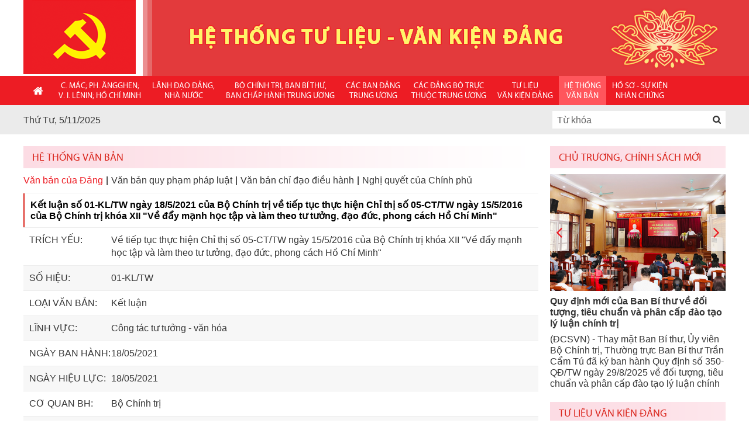

--- FILE ---
content_type: text/html; charset=utf-8
request_url: https://tulieuvankien.dangcongsan.vn/he-thong-van-ban/van-ban-cua-dang/ket-luan-so-01-kltw-ngay-1852021-cua-bo-chinh-tri-ve-tiep-tuc-thuc-hien-chi-thi-so-05-cttw-ngay-1552016-cua-bo-chinh-tri-7430
body_size: 12167
content:


<!DOCTYPE html>

<html xmlns="http://www.w3.org/1999/xhtml">
<head><title>
	Kết luận số 01-KL/TW ngày 18/5/2021 của Bộ Chính trị về tiếp tục thực hiện Chỉ thị số 05-CT/TW ngày 15/5/2016 của Bộ Chính trị khóa XII "Về đẩy mạnh học tập và làm theo tư tưởng, đạo đức, phong cách Hồ Chí Minh" | Hệ thống văn bản
</title><link href="/favicon.ico" rel="shortcut icon" type="image/x-icon" /><script src="/bundles/jquery?v=2u0aRenDpYxArEyILB59ETSCA2cfQkSMlxb6jbMBqf81"></script>

    <script src="/scripts/jquery.center.js" type="text/javascript"></script>
    <script src="/scripts/jquery.datepicker.min.js" type="text/javascript"></script>
    <script src="/scripts/jquery.cycle2.min.js" type="text/javascript"></script>
    <meta name="viewport" content="user-scalable=no, initial-scale=1, maximum-scale=1, minimum-scale=1, width=device-width" /><link href="/video-js-5.19.2/video-js.css" rel="stylesheet" />
    <script src="/video-js-5.19.2/ie8/videojs-ie8.min.js"></script>
    <script src="/video-js-5.19.2/video.min.js"></script>
    <script type="text/javascript">
        videojs.options.flash.swf = "/video-js-5.19.2/video-js.swf";
    </script>
<meta name="author" content="Copyright(c) 2018 Acomm(http://www.acomm.com.vn)" />
<meta name="owner" content="Đảng Cộng sản Việt Nam" />
<link href="/Skins/default/css/style.min.css" media="all" rel="stylesheet" type="text/css" />
<link href="/Skins/default/css/owl.carousel.min.css" media="all" rel="stylesheet" type="text/css" />
<link href="/Skins/default/css/owl.theme.default.css" media="all" rel="stylesheet" type="text/css" />
<meta name="description" content="Kết luận số 01-KL/TW ngày 18/5/2021 của Bộ Chính trị về tiếp tục thực hiện Chỉ thị số 05-CT/TW ngày 15/5/2016 của Bộ Chính trị khóa XII &quot;Về đẩy mạnh học tập và làm theo tư tưởng, đạo đức, phong cách Hồ Chí Minh&quot;" /><meta name="keywords" content="Kết luận số 01-KL/TW ngày 18/5/2021 của Bộ Chính trị về tiếp tục thực hiện Chỉ thị số 05-CT/TW ngày 15/5/2016 của Bộ Chính trị khóa XII &quot;Về đẩy mạnh học tập và làm theo tư tưởng, đạo đức, phong cách Hồ Chí Minh&quot;" /></head>
<body>
    <form method="post" action="./ket-luan-so-01-kltw-ngay-1852021-cua-bo-chinh-tri-ve-tiep-tuc-thuc-hien-chi-thi-so-05-cttw-ngay-1552016-cua-bo-chinh-tri-7430" id="aspnetForm">
<div class="aspNetHidden">
<input type="hidden" name="__EVENTTARGET" id="__EVENTTARGET" value="" />
<input type="hidden" name="__EVENTARGUMENT" id="__EVENTARGUMENT" value="" />
<input type="hidden" name="__VIEWSTATE" id="__VIEWSTATE" value="33CD359fAC5JT4BmD+jnBTmiEWPoktgz4ywVTmzDqfYPil59lPszqskFPhdDVGKITXSmImcqrLkQ0KToOix6pn3JhYasvKMlcTvmEYBT40I=" />
</div>

<script type="text/javascript">
//<![CDATA[
var theForm = document.forms['aspnetForm'];
if (!theForm) {
    theForm = document.aspnetForm;
}
function __doPostBack(eventTarget, eventArgument) {
    if (!theForm.onsubmit || (theForm.onsubmit() != false)) {
        theForm.__EVENTTARGET.value = eventTarget;
        theForm.__EVENTARGUMENT.value = eventArgument;
        theForm.submit();
    }
}
//]]>
</script>


<script src="/WebResource.axd?d=pynGkmcFUV13He1Qd6_TZIzzEWajhBptLC25RbgNQRzth0AAHIt2SXqFxC2bV4kJm4DjZbVKO1nS-z6zsTL_eA2&amp;t=638628459619783110" type="text/javascript"></script>


<script src="/ScriptResource.axd?d=NJmAwtEo3Ipnlaxl6CMhvskSfngqM_vtI2hFu46TXF7-zUN8ZfEStmo_ftuvFD-k__7ETbWnuoKP2Gg5wFyWUgzraEnKgwwD3ZsMkEF2g0gtGr6WxqQQ1tq88DqvRsHS8Q6Sb3aTQ-sb4YhhKG2oCmtmpoyCa3cWufdKpaxzWto1&amp;t=2a9d95e3" type="text/javascript"></script>
<script src="/ScriptResource.axd?d=dwY9oWetJoJoVpgL6Zq8OPzRD2Ah1G5LGRdNDsTciMCp-8qB8U8ZAitfVXiORUXta5nEq-9-YVe85cvyvtrHuJeB4c7zJLijWfo7TYDOcWFRq-0e7o7qpX4I_Pv-Ro30Z7NQaFIJ0Z64yiByDdOQHtpvq80BpGzULaWcqVozPXQ1&amp;t=2a9d95e3" type="text/javascript"></script>
<div class="aspNetHidden">

	<input type="hidden" name="__VIEWSTATEGENERATOR" id="__VIEWSTATEGENERATOR" value="CA0B0334" />
	<input type="hidden" name="__EVENTVALIDATION" id="__EVENTVALIDATION" value="Y21D7A1ujOO9VFQnupRjH4UgeLIeVsP8xxCqKcyTryofWNa6Tty+uQplCSbu5+wi1oF4681KP0ZL1rv4kcN4bEUHGJT/woRvlOh87kxxKTydFiTk8XfuNwtELzwO9zxenpr2qFzwMWrjZ3tbT8UGiK1/UaR+44O7t9AgJ4FWUOe/F5ATnjN+J8w4kwvgi5diDSIYM0swNOjvYZQg7eiYhUjbDJoR/8Q1crV7huWCrUGO3ym5Iy9y1Npvr2SofjMLL6NjweX0eBVFw8gyEDppkA==" />
</div>
        <script type="text/javascript">
//<![CDATA[
Sys.WebForms.PageRequestManager._initialize('scriptManager', 'aspnetForm', [], [], [], 90, '');
//]]>
</script>

    

<div class="pagewrapper clearfix">
    <div class="pageheader clearfix">
        

<div class="header-inner clearfix">
    <div class="header-logo">        
        <a href="/"></a>
    </div>
    <div class="header-text"></div>
    <div class="header-lw"></div>
</div>

<div class="nav">
    <a class="nav-home" href="/"></a>
    <a id="navOption" class="nav-option"></a>
</div>

<div id="pageNav" class="pagenav">

    <div class="searchbox mobile">
        <input type="text" id="km" class="txt" />
        <input type="button" id="bm" class="btn" />
    </div>

    <div class="navbar clearfix">
        <ul>
<li class="first">
<a href="/home/index"><span>Trang chủ</span></a>
</li>
<li class="sep"></li>
<li>
<a href="/c-mac-angghen-lenin-ho-chi-minh/index"><span>C. Mác;  Ph. Ăngghen; <br />V. I. Lênin; Hồ Chí Minh</span></a>
</li>
<li class="sep"></li>
<li>
<a href="/lanh-dao-dang-nha-nuoc/index"><span>Lãnh đạo Đảng, <br />Nhà nước</span></a>
</li>
<li class="sep"></li>
<li>
<a href="/ban-chap-hanh-trung-uong-dang/index"><span>Bộ Chính trị, Ban Bí thư, <br />Ban Chấp hành Trung ương</span></a>
</li>
<li class="sep"></li>
<li>
<a href="/cac-ban-dang-trung-uong/index"><span>Các Ban Đảng <br />Trung ương</span></a>
</li>
<li class="sep"></li>
<li>
<a href="/cac-dang-bo-truc-thuoc-trung-uong/index"><span>Các Đảng bộ trực <br />thuộc Trung ương</span></a>
</li>
<li class="sep"></li>
<li>
<a href="/van-kien-tu-lieu-ve-dang/index"><span>Tư liệu<br />văn kiện Đảng</span></a>
</li>
<li class="sep"></li>
<li class="active">
<a href="/he-thong-van-ban/index"><span>Hệ thống <br />văn bản</span></a>
</li>
<li class="sep"></li>
<li>
<a href="/ho-so-su-kien-nhan-chung/index"><span>Hồ sơ - Sự kiện <br />Nhân chứng</span></a>
</li>
</ul>

    </div>
</div>

<div class="subbar">
    <div class="hotbar">
        <div class="today">
            <span>
                Thứ Tư, 5/11/2025</span>
        </div>

        <div class="searchbox">
            <input type="text" id="k" class="txt" />
            <input type="button" id="b" class="btn" />
        </div>
    </div>
</div>

<script type="text/javascript">
    $.fn.textInput = function (defvalue) {

        return this.each(function () {
            var target = $(this);
            if (target.val() == '') target.val(defvalue);

            target.unbind('focus').focus(function (e) {
                if (target.val() == defvalue) target.val('');
            });
            target.unbind('blur').blur(function (e) {
                if (target.val() == '') target.val(defvalue);
            });
        });
    }
</script>

<script type="text/javascript">
    function doSearch() {
        var url = '/home/search';
        var keyword = $('#k');
        if (keyword.val() != '' && keyword.val() != 'Từ khóa') {
            window.location = url + "?k=" + keyword.val();
        }
        else {
            window.location = url;
        }
    }
    function doMobiSearch() {
        var url = '/home/search';
        var keyword = $('#km');
        if (keyword.val() != '' && keyword.val() != 'Từ khóa') {
            window.location = url + "?k=" + keyword.val();
        }
        else {
            window.location = url;
        }
    }

    $('#k').keypress(function (e) {
        if (e.keyCode == 13) {
            doSearch();

            e.preventDefault();
        }
    });

    $('#km').keypress(function (e) {
        if (e.keyCode == 13) {
            doMobiSearch();

            e.preventDefault();
        }
    });


    $('#k').textInput('Từ khóa');
    $('#km').textInput('Từ khóa');

    $('#b').click(function (e) {
        doSearch();
    });

    $('#bm').click(function (e) {
        doMobiSearch();
    });

    $('#navOption').click(function () {
        $('#pageNav').toggleClass('active');
    });
</script>

    </div>

    <div class="zonepage clearfix">
        <div class="zonepage-l">
            

<div class="catbar clearfix">
    <h1>
        <a href="/he-thong-van-ban">Hệ thống văn bản</a>
    </h1>
    
            <ul>
        
            <li>
                <a class="active" href="/he-thong-van-ban/van-ban-cua-dang">Văn bản của Đảng</a>
            </li>
        
            <li class="sep">|</li>
        
            <li>
                <a href="/he-thong-van-ban/van-ban-quy-pham-phap-luat">Văn bản quy phạm ph&#225;p luật</a>
            </li>
        
            <li class="sep">|</li>
        
            <li>
                <a href="/he-thong-van-ban/van-ban-chi-dao-dieu-hanh">Văn bản chỉ đạo điều h&#224;nh</a>
            </li>
        
            <li class="sep">|</li>
        
            <li>
                <a href="/he-thong-van-ban/nghi-quyet-cua-chinh-phu">Nghị quyết của Ch&#237;nh phủ</a>
            </li>
        
            </ul>
        
</div>

<div class="documentdetail clearfix">

    <div class="document-title">
        Kết luận số 01-KL/TW ngày 18/5/2021 của Bộ Chính trị về tiếp tục thực hiện Chỉ thị số 05-CT/TW ngày 15/5/2016 của Bộ Chính trị khóa XII "Về đẩy mạnh học tập và làm theo tư tưởng, đạo đức, phong cách Hồ Chí Minh"
    </div>

    <div class="documentdetail-i clearfix">
        <ul>
            <li>
                <label>Trích yếu:</label>
                Về tiếp tục thực hiện Chỉ thị số 05-CT/TW ngày 15/5/2016 của Bộ Chính trị khóa XII "Về đẩy mạnh học tập và làm theo tư tưởng, đạo đức, phong cách Hồ Chí Minh"
            </li>
            <li class="alt">
                <label>Số hiệu:</label>
                01-KL/TW
            </li>            
             <li>
                <label>Loại văn bản:</label>
                Kết luận
            </li>
            <li class="alt">
                <label>Lĩnh vực:</label>
                Công tác tư tưởng - văn hóa
            </li>
            <li>
                <label>Ngày ban hành:</label>
                18/05/2021
            </li>
            <li class="alt">
                <label>Ngày hiệu lực:</label>
                18/05/2021
            </li> 
            <li>
                <label>Cơ quan BH:</label>
                Bộ Chính trị
            </li>
            <li class="alt">
                <label>Người ký:</label>
                Võ Văn Thưởng
            </li>
            <li>
                <label>Đính kèm:</label>
                <a class="btn-document-download" href="/Uploads/2021/5/5/18/kltw01.doc">Tải về</a>

            </li>
        </ul>

    </div>

    

</div>

<div class="hr">
</div>

<div id="PM233_pnlRelation">
	
    <div class="titlebar clearfix">
        <h1>
            <span>Văn bản khác</span>
        </h1>
    </div>

    <div class="documentlist clearfix">
        
                <div class="document-head clearfix">                    
                    <div class="docitem-number">
                        Số hiệu
                    </div>
                    <div class="docitem-title">
                        Trích yếu
                    </div>
                    <div class="docitem-release">
                        Ngày ban hành
                    </div>
                    <div class="docitem-effect">
                        Ngày hiệu lực
                    </div>
                    <div class="docitem-file">
                        File
                    </div>
                </div>
            
                <div class="document-row clearfix">
                    <div class="docitem-number">
                        48/NQ-CP
                    </div>
                    <div class="docitem-title">
                        <a href="/he-thong-van-ban/nghi-quyet-cua-chinh-phu/nghi-quyet-so-48nq-cp-ngay-0652021-cua-chinh-phu-ve-phien-hop-chinh-phu-thuong-ky-thang-4-nam-2021-7429">Phi&#234;n họp Ch&#237;nh phủ thường kỳ th&#225;ng 4 năm 2021</a>
                    </div>                    
                    <div class="docitem-release">
                        06/05/2021
                    </div>
                    <div class="docitem-effect">
                        06/05/2021
                    </div>
                    <div class="docitem-file">
                        <a class="download" href="/Uploads/2021/5/7/12/NQ-48.signed.pdf"></a>
                    </div>
                </div>
            
                <div class="document-row clearfix">
                    <div class="docitem-number">
                        695/QĐ-TTg
                    </div>
                    <div class="docitem-title">
                        <a href="/he-thong-van-ban/van-ban-quy-pham-phap-luat/quyet-dinh-so-695qd-ttg-ngay-1052021-cua-thu-tuong-chinh-phu-ban-hanh-de-an-nang-cao-nang-luc-hieu-luc-hieu-qua-giam-sat-7428">Ban h&#224;nh Đề &#225;n &quot;N&#226;ng cao năng lực, hiệu lực, hiệu quả gi&#225;m s&#225;t, kiểm tra, thanh tra nhằm ph&#242;ng ngừa, ph&#225;t hiện, xử l&#253; h&#224;nh vi vi phạm ph&#225;p luật, ti&#234;u cực, tham nhũng, l&#227;ng ph&#237; trong doanh nghiệp nh&#224; nước&quot;</a>
                    </div>                    
                    <div class="docitem-release">
                        10/05/2021
                    </div>
                    <div class="docitem-effect">
                        10/05/2021
                    </div>
                    <div class="docitem-file">
                        <a class="download" href="/Uploads/2021/5/7/12/QD-695.pdf"></a>
                    </div>
                </div>
            
                <div class="document-row clearfix">
                    <div class="docitem-number">
                        673/QĐ-TTg
                    </div>
                    <div class="docitem-title">
                        <a href="/he-thong-van-ban/van-ban-quy-pham-phap-luat/quyet-dinh-so-673qd-ttg-ngay-0752021-cua-thu-tuong-chinh-phu-ve-viec-phe-duyet-ke-hoach-thuc-hien-cong-uoc-so-98-cua-to-7427">Về việc ph&#234; duyệt Kế hoạch thực hiện C&#244;ng ước số 98 của Tổ chức lao động Quốc tế (ILO) về &#193;p dụng những nguy&#234;n tắc của quyền tổ chức v&#224; thương lượng tập thể</a>
                    </div>                    
                    <div class="docitem-release">
                        07/05/2021
                    </div>
                    <div class="docitem-effect">
                        07/05/2021
                    </div>
                    <div class="docitem-file">
                        <a class="download" href="/Uploads/2021/5/7/12/QD-673.pdf"></a>
                    </div>
                </div>
            
                <div class="document-row clearfix">
                    <div class="docitem-number">
                        671/QĐ-TTg
                    </div>
                    <div class="docitem-title">
                        <a href="/he-thong-van-ban/van-ban-quy-pham-phap-luat/quyet-dinh-so-671qd-ttg-ngay-0652021-cua-thu-tuong-chinh-phu-kien-toan-nhan-su-hoi-dong-tham-dinh-nhiem-vu-lap-quy-hoach-he-7426">Kiện to&#224;n nh&#226;n sự Hội đồng thẩm định Nhiệm vụ lập Quy hoạch hệ thống du lịch thời kỳ 2021 - 2030, tầm nh&#236;n đến năm 2050</a>
                    </div>                    
                    <div class="docitem-release">
                        06/05/2021
                    </div>
                    <div class="docitem-effect">
                        06/05/2021
                    </div>
                    <div class="docitem-file">
                        <a class="download" href="/Uploads/2021/5/7/12/QD-671.pdf"></a>
                    </div>
                </div>
            
                <div class="document-row clearfix">
                    <div class="docitem-number">
                        668/QĐ-TTg
                    </div>
                    <div class="docitem-title">
                        <a href="/he-thong-van-ban/van-ban-quy-pham-phap-luat/quyet-dinh-so-668qd-ttg-ngay-652021-cua-thu-tuong-chinh-phu-cong-nhan-huyen-ninh-hai-tinh-ninh-thuan-dat-chuan-nong-thon-moi-nam-7425">C&#244;ng nhận huyện Ninh Hải, tỉnh Ninh Thuận đạt chuẩn n&#244;ng th&#244;n mới năm 2020</a>
                    </div>                    
                    <div class="docitem-release">
                        06/05/2021
                    </div>
                    <div class="docitem-effect">
                        06/05/2021
                    </div>
                    <div class="docitem-file">
                        <a class="download" href="/Uploads/2021/5/7/12/QD-668.pdf"></a>
                    </div>
                </div>
            
                <div class="document-row clearfix">
                    <div class="docitem-number">
                        593/QĐ-TTg
                    </div>
                    <div class="docitem-title">
                        <a href="/he-thong-van-ban/van-ban-quy-pham-phap-luat/quyet-dinh-so-593qd-ttg-ngay-2242021-cua-thu-tuong-chinh-phu-ve-viec-phan-cong-cong-tac-cua-thu-tuong-va-cac-pho-thu-tuong-7424">Về việc ph&#226;n c&#244;ng c&#244;ng t&#225;c của Thủ tướng v&#224; c&#225;c Ph&#243; Thủ tướng Ch&#237;nh phủ</a>
                    </div>                    
                    <div class="docitem-release">
                        22/04/2021
                    </div>
                    <div class="docitem-effect">
                        22/04/2021
                    </div>
                    <div class="docitem-file">
                        <a class="download" href="/Uploads/2021/5/7/12/QD-593.signed.pdf"></a>
                    </div>
                </div>
            
                <div class="document-row clearfix">
                    <div class="docitem-number">
                        589/QĐ-TTg
                    </div>
                    <div class="docitem-title">
                        <a href="/he-thong-van-ban/van-ban-quy-pham-phap-luat/quyet-dinh-so-589qd-ttg-ngay-2042021-cua-thu-tuong-chinh-phu-ve-viec-cong-nhan-xa-dao-thuoc-tinh-ben-tre-7423">Về việc c&#244;ng nhận x&#227; đảo thuộc tỉnh Bến Tre</a>
                    </div>                    
                    <div class="docitem-release">
                        20/04/2021
                    </div>
                    <div class="docitem-effect">
                        20/04/2021
                    </div>
                    <div class="docitem-file">
                        <a class="download" href="/Uploads/2021/5/7/12/QD-589.signed.pdf"></a>
                    </div>
                </div>
            
                <div class="document-row clearfix">
                    <div class="docitem-number">
                        27/2021/TT-BTC
                    </div>
                    <div class="docitem-title">
                        <a href="/he-thong-van-ban/van-ban-quy-pham-phap-luat/thong-tu-so-272021tt-btc-ngay-1942021-cua-bo-tai-chinh-sua-doi-bo-sung-mot-so-dieu-tai-thong-tu-so-192014tt-btc-ngay-11022014-cua-7422">Sửa đổi, bổ sung một số Điều tại Th&#244;ng tư s&#244;́ 19/2014/TT-BTC ng&#224;y 11/02/2014 của B&#244;̣ trưởng Bộ T&#224;i ch&#237;nh quy định thủ tục tạm nhập khẩu, t&#225;i xuất khẩu, ti&#234;u hủy, chuy&#234;̉n nhượng xe &#244; t&#244;, xe hai b&#225;nh gắn m&#225;y của đối tượng được hưởng quyền ưu đ&#227;i, miễn trừ tại Việt Nam</a>
                    </div>                    
                    <div class="docitem-release">
                        19/04/2021
                    </div>
                    <div class="docitem-effect">
                        02/06/2021
                    </div>
                    <div class="docitem-file">
                        <a class="download" href="/Uploads/2021/5/7/11/TT-27-BTC.doc"></a>
                    </div>
                </div>
            
                <div class="document-row clearfix">
                    <div class="docitem-number">
                        558/QĐ-TTg
                    </div>
                    <div class="docitem-title">
                        <a href="/he-thong-van-ban/van-ban-quy-pham-phap-luat/quyet-dinh-so-558qd-ttg-ngay-0842021-cua-thu-tuong-chinh-phu-phe-duyet-chuong-trinh-ho-tro-hoat-dong-sang-tao-tac-pham-cong-trinh-7421">Ph&#234; duyệt Chương tr&#236;nh hỗ trợ hoạt động s&#225;ng tạo t&#225;c phẩm, c&#244;ng tr&#236;nh văn học nghệ thuật, b&#225;o ch&#237; ở Trung ương v&#224; c&#225;c Hội Văn học nghệ thuật địa phương; hỗ trợ t&#225;c phẩm b&#225;o ch&#237; chất lượng cao ở c&#225;c Hội Nh&#224; b&#225;o địa phương giai đoạn 2021 - 2025</a>
                    </div>                    
                    <div class="docitem-release">
                        08/04/2021
                    </div>
                    <div class="docitem-effect">
                        08/04/2021
                    </div>
                    <div class="docitem-file">
                        <a class="download" href="/Uploads/2021/5/7/11/QD-558.pdf"></a>
                    </div>
                </div>
            
                <div class="document-row clearfix">
                    <div class="docitem-number">
                        45/NQ-CP
                    </div>
                    <div class="docitem-title">
                        <a href="/he-thong-van-ban/nghi-quyet-cua-chinh-phu/nghi-quyet-so-45nq-cp-ngay-1642021-cua-chinh-phu-ve-phien-hop-trien-khai-cong-viec-cua-chinh-phu-sau-khi-duoc-kien-toan-tai-7420">Về phi&#234;n họp triển khai c&#244;ng việc của Ch&#237;nh phủ sau khi được kiện to&#224;n tại Kỳ họp thứ 11, Quốc hội kh&#243;a IV</a>
                    </div>                    
                    <div class="docitem-release">
                        16/04/2021
                    </div>
                    <div class="docitem-effect">
                        16/04/2021
                    </div>
                    <div class="docitem-file">
                        <a class="download" href="/Uploads/2021/5/7/11/NQ-45.pdf"></a>
                    </div>
                </div>
            
                <div class="document-row clearfix">
                    <div class="docitem-number">
                        52/2021/NĐ-CP
                    </div>
                    <div class="docitem-title">
                        <a href="/he-thong-van-ban/van-ban-quy-pham-phap-luat/nghi-dinh-so-522021nd-cp-ngay-1942021-cua-chinh-phu-gia-han-thoi-han-nop-thue-gia-tri-gia-tang-thue-thu-nhap-doanh-nghiep-thue-7419">Gia hạn thời hạn nộp thuế gi&#225; trị gia tăng, thuế thu nhập doanh nghiệp, thuế thu nhập c&#225; nh&#226;n v&#224; tiền thu&#234; đất trong năm 2021</a>
                    </div>                    
                    <div class="docitem-release">
                        19/04/2021
                    </div>
                    <div class="docitem-effect">
                        19/04/2021
                    </div>
                    <div class="docitem-file">
                        <a class="download" href="/Uploads/2021/5/7/11/ND-52.pdf"></a>
                    </div>
                </div>
            
                <div class="document-row clearfix">
                    <div class="docitem-number">
                        51/2021/NĐ-CP
                    </div>
                    <div class="docitem-title">
                        <a href="/he-thong-van-ban/van-ban-quy-pham-phap-luat/nghi-dinh-so-512021nd-cp-ngay-0142021-cua-chinh-phu-ve-quan-ly-khoang-san-tai-cac-khu-vuc-du-tru-khoang-san-quoc-gia-7418">Về quản l&#253; kho&#225;ng sản tại c&#225;c khu vực dự trữ kho&#225;ng sản quốc gia</a>
                    </div>                    
                    <div class="docitem-release">
                        01/04/2021
                    </div>
                    <div class="docitem-effect">
                        01/04/2021
                    </div>
                    <div class="docitem-file">
                        <a class="download" href="/Uploads/2021/5/7/11/ND-51.pdf"></a>
                    </div>
                </div>
            
                <div class="document-row clearfix">
                    <div class="docitem-number">
                        18/2021/QĐ-TTg
                    </div>
                    <div class="docitem-title">
                        <a href="/he-thong-van-ban/van-ban-quy-pham-phap-luat/quyet-dinh-so-182021qd-ttg-ngay-2242021-cua-thu-tuong-chinh-phu-quy-dinh-ve-du-bao-canh-bao-truyen-tin-thien-tai-va-cap-do-7417">Quy định về dự b&#225;o, cảnh b&#225;o, truyền tin thi&#234;n tai v&#224; cấp độ rủi ro thi&#234;n tai</a>
                    </div>                    
                    <div class="docitem-release">
                        22/04/2021
                    </div>
                    <div class="docitem-effect">
                        01/07/2021
                    </div>
                    <div class="docitem-file">
                        <a class="download" href="/Uploads/2021/5/7/11/QD-18.signed.pdf"></a>
                    </div>
                </div>
            
                <div class="document-row clearfix">
                    <div class="docitem-number">
                        11/CT-TTg
                    </div>
                    <div class="docitem-title">
                        <a href="/he-thong-van-ban/van-ban-chi-dao-dieu-hanh/chi-thi-so-11ct-ttg-ngay-1642021-cua-thu-tuong-chinh-phu-ve-tang-cuong-chi-dao-ky-thi-tot-nghiep-trung-hoc-pho-thong-va-7416">Về tăng cường chỉ đạo Kỳ thi tốt nghiệp trung học phổ th&#244;ng v&#224; tuyển sinh đại học, gi&#225;o dục nghề nghiệp năm 2021</a>
                    </div>                    
                    <div class="docitem-release">
                        16/04/2021
                    </div>
                    <div class="docitem-effect">
                        16/04/2021
                    </div>
                    <div class="docitem-file">
                        <a class="download" href="/Uploads/2021/5/7/11/11.signed.pdf"></a>
                    </div>
                </div>
            
                <div class="document-row clearfix">
                    <div class="docitem-number">
                        175/QĐ-TTg
                    </div>
                    <div class="docitem-title">
                        <a href="/he-thong-van-ban/van-ban-quy-pham-phap-luat/quyet-dinh-so-175qd-ttg-ngay-05022021-cua-thu-tuong-chinh-phu-phe-duyet-de-an-day-manh-cong-tac-tuyen-truyen-ve-phong-chong-rac-7415">Ph&#234; duyệt Đề &#225;n &quot;Đẩy mạnh c&#244;ng t&#225;c tuy&#234;n truyền về ph&#242;ng, chống r&#225;c thải nhựa giai đoạn 2021 - 2025&quot;</a>
                    </div>                    
                    <div class="docitem-release">
                        05/02/2021
                    </div>
                    <div class="docitem-effect">
                        05/02/2021
                    </div>
                    <div class="docitem-file">
                        <a class="download" href="/Uploads/2021/5/8/10/QD-175.pdf"></a>
                    </div>
                </div>
            
                <div class="document-row clearfix">
                    <div class="docitem-number">
                        206/QĐ-TTg
                    </div>
                    <div class="docitem-title">
                        <a href="/he-thong-van-ban/van-ban-quy-pham-phap-luat/quyet-dinh-so-206qd-ttg-ngay-1122021-cua-thu-tuong-chinh-phu-phe-duyet-chuong-trinh-chuyen-doi-so-nganh-thu-vien-den-nam-2025-dinh-7414">Ph&#234; duyệt &quot;Chương tr&#236;nh chuyển đổi số ng&#224;nh thư viện đến năm 2025, định hướng đến năm 2030&quot;</a>
                    </div>                    
                    <div class="docitem-release">
                        11/02/2021
                    </div>
                    <div class="docitem-effect">
                        11/02/2021
                    </div>
                    <div class="docitem-file">
                        <a class="download" href="/Uploads/2021/5/8/10/QD-206.pdf"></a>
                    </div>
                </div>
            
                <div class="document-row clearfix">
                    <div class="docitem-number">
                        510/QĐ-TTg
                    </div>
                    <div class="docitem-title">
                        <a href="/he-thong-van-ban/van-ban-quy-pham-phap-luat/quyet-dinh-so-510qd-ttg-ngay-3132021-cua-thu-tuong-chinh-phu-ve-ngay-thong-ke-viet-nam-7413">Về Ng&#224;y Thống k&#234; Việt Nam</a>
                    </div>                    
                    <div class="docitem-release">
                        31/03/2021
                    </div>
                    <div class="docitem-effect">
                        31/03/2021
                    </div>
                    <div class="docitem-file">
                        <a class="download" href="/Uploads/2021/5/8/10/510.signed.pdf"></a>
                    </div>
                </div>
            
                <div class="document-row clearfix">
                    <div class="docitem-number">
                        50/2021/NĐ-CP
                    </div>
                    <div class="docitem-title">
                        <a href="/he-thong-van-ban/van-ban-quy-pham-phap-luat/nghi-dinh-so-502021nd-cp-ngay-0142021-cua-chinh-phu-sua-doi-bo-sung-mot-so-dieu-cua-nghi-dinh-so-372015nd-cp-ngay-2242015-cua-chinh-7412">Sửa đổi, bổ sung một số điều của Nghị định số 37/2015/NĐ-CP ng&#224;y 22/4/2015 của Ch&#237;nh phủ quy định chi tiết về hợp đồng x&#226;y dựng</a>
                    </div>                    
                    <div class="docitem-release">
                        01/04/2021
                    </div>
                    <div class="docitem-effect">
                        01/04/2021
                    </div>
                    <div class="docitem-file">
                        <a class="download" href="/Uploads/2021/5/8/10/50.signed.pdf"></a>
                    </div>
                </div>
            
                <div class="document-row clearfix">
                    <div class="docitem-number">
                        340/QĐ-TTg
                    </div>
                    <div class="docitem-title">
                        <a href="/he-thong-van-ban/van-ban-quy-pham-phap-luat/quyet-dinh-so-340qd-ttg-ngay-1232021-cua-thu-tuong-chinh-phu-phe-duyet-chien-luoc-phat-trien-kinh-te-tap-the-hop-tac-xa-giai-7411">Ph&#234; duyệt Chiến lược ph&#225;t triển kinh tế tập thể, hợp t&#225;c x&#227; giai đoạn 2021 - 2030</a>
                    </div>                    
                    <div class="docitem-release">
                        12/03/2021
                    </div>
                    <div class="docitem-effect">
                        12/03/2021
                    </div>
                    <div class="docitem-file">
                        <a class="download" href="/Uploads/2021/5/8/10/QD-340.signed.pdf"></a>
                    </div>
                </div>
            
                <div class="document-row clearfix">
                    <div class="docitem-number">
                        23/2021/NĐ-CP
                    </div>
                    <div class="docitem-title">
                        <a href="/he-thong-van-ban/van-ban-quy-pham-phap-luat/nghi-dinh-so-232021nd-cp-ngay-1932021-cua-chinh-phu-quy-dinh-chi-tiet-khoan-3-dieu-37-va-dieu-39-cua-luat-viec-lam-ve-7410">Quy định chi tiết khoản 3 Điều 37 v&#224; Điều 39 của Luật Việc l&#224;m về trung t&#226;m dịch vụ việc l&#224;m, doanh nghiệp hoạt động dịch vụ việc l&#224;m</a>
                    </div>                    
                    <div class="docitem-release">
                        19/03/2021
                    </div>
                    <div class="docitem-effect">
                        01/06/2021
                    </div>
                    <div class="docitem-file">
                        <a class="download" href="/Uploads/2021/5/8/7/23.signed.pdf"></a>
                    </div>
                </div>
            
    </div>

</div>



        </div>
        <div class="zonepage-r">
            

<div class="titlebar clearfix">
    <h1>
        <a href="/home/chu-truong-chinh-sach-moi">Chủ trương, ch&#237;nh s&#225;ch mới</a>
    </h1>
</div>

<div class="focuslist clearfix">
    
    <div class="cycle-slideshow" data-cycle-slides="> div.focus-item" data-cycle-prev=".cycle-prev" data-cycle-next=".cycle-next" data-cycle-pause-on-hover="true" data-cycle-log="false">
        
                <div class="focus-item">
                    <a class="avatar" href="/home/chu-truong-chinh-sach-moi/quy-dinh-moi-cua-ban-bi-thu-ve-doi-tuong-tieu-chuan-va-phan-cap-dao-tao-ly-luan-chinh-tri-4343">
<img src="/Uploads/2025/9/7/8/khai-giang-lop-trung-cap-ly-luan-chinh-tri-he-tap-trung-khoa-bb7ce.jpg"/>
</a>
                    <h2>
                        <a href="/home/chu-truong-chinh-sach-moi/quy-dinh-moi-cua-ban-bi-thu-ve-doi-tuong-tieu-chuan-va-phan-cap-dao-tao-ly-luan-chinh-tri-4343">Quy định mới của Ban B&#237; thư về đối tượng, ti&#234;u chuẩn v&#224; ph&#226;n cấp đ&#224;o tạo l&#253; luận ch&#237;nh trị</a>
                    </h2>
                    <p>
                        (ĐCSVN) -&nbsp;Thay mặt Ban Bí thư, Ủy viên Bộ Chính trị, Thường trực Ban Bí thư Trần Cẩm Tú đã&nbsp;ký ban hành Quy định số 350-QĐ/TW ngày 29/8/2025 về đối tượng, tiêu chuẩn và phân cấp đào tạo lý luận chính trị....
                    </p>
                </div>
            
                <div class="focus-item">
                    <a class="avatar" href="/home/chu-truong-chinh-sach-moi/ban-hanh-nghi-quyet-ve-bao-dam-an-ninh-nang-luong-quoc-gia-den-nam-2030-tam-nhin-den-nam-2045-4340">
<img src="/Uploads/2025/9/7/4/ava.jpg"/>
</a>
                    <h2>
                        <a href="/home/chu-truong-chinh-sach-moi/ban-hanh-nghi-quyet-ve-bao-dam-an-ninh-nang-luong-quoc-gia-den-nam-2030-tam-nhin-den-nam-2045-4340">Ban h&#224;nh Nghị quyết về bảo đảm an ninh năng lượng quốc gia đến năm 2030, tầm nh&#236;n đến năm 2045</a>
                    </h2>
                    <p>
                        (ĐCSVN) – Thay mặt Bộ Chính trị, Tổng Bí thư Tô Lâm vừa ký ban hành Nghị quyết số 70-NQ/TW ngày 20/8/2025 về bảo đảm an ninh năng lượng quốc gia đến năm 2030, tầm nhìn đến năm 2045....
                    </p>
                </div>
            
                <div class="focus-item">
                    <a class="avatar" href="/home/chu-truong-chinh-sach-moi/ket-luan-cua-bo-chinh-tri-ban-bi-thu-ve-tinh-hinh-ket-qua-hoat-dong-cua-bo-may-he-thong-chinh-tri-va-chinh-4342">
<img src="/Uploads/2025/9/7/4/tan_an_bac_ninh_820ab.jpg"/>
</a>
                    <h2>
                        <a href="/home/chu-truong-chinh-sach-moi/ket-luan-cua-bo-chinh-tri-ban-bi-thu-ve-tinh-hinh-ket-qua-hoat-dong-cua-bo-may-he-thong-chinh-tri-va-chinh-4342">Kết luận của Bộ Ch&#237;nh trị, Ban B&#237; thư về t&#236;nh h&#236;nh, kết quả hoạt động của bộ m&#225;y hệ thống ch&#237;nh trị v&#224; ch&#237;nh quyền địa phương 2 cấp</a>
                    </h2>
                    <p>
                        (ĐCSVN) – Ngày 29/8, thay mặt Bộ Chính trị, Ban Bí thư, đồng chí Trần Cẩm Tú, Ủy viên Bộ Chính trị, Thường trực Ban Bí thư&nbsp;đã ký ban hành&nbsp;Kết luận số 186-KL/TW&nbsp;về tình hình, kết quả hoạt động của bộ máy hệ thống chính trị và chính quyền địa...
                    </p>
                </div>
            
                <div class="focus-item">
                    <a class="avatar" href="/home/chu-truong-chinh-sach-moi/bo-chinh-tri-ban-hanh-nghi-quyet-ve-dot-pha-ve-phat-trien-giao-duc-va-dao-tao-4341">
<img src="/Uploads/2025/9/7/4/TBT_00f70.jpg"/>
</a>
                    <h2>
                        <a href="/home/chu-truong-chinh-sach-moi/bo-chinh-tri-ban-hanh-nghi-quyet-ve-dot-pha-ve-phat-trien-giao-duc-va-dao-tao-4341">Bộ Ch&#237;nh trị ban h&#224;nh Nghị quyết về đột ph&#225; về ph&#225;t triển gi&#225;o dục v&#224; đ&#224;o tạo</a>
                    </h2>
                    <p>
                        (ĐCSVN) - Thay mặt Bộ Chính trị, Tổng Bí thư Tô Lâm đã ký ban hành Nghị quyết số 71-NQ/TW ngày 22/8/2025 về đột phá phát triển giáo dục và đào tạo.&nbsp;...
                    </p>
                </div>
            
                <div class="focus-item">
                    <a class="avatar" href="/home/chu-truong-chinh-sach-moi/ket-luan-cua-bo-chinh-tri-ban-bi-thu-ve-tang-cuong-lanh-dao-chi-dao-cong-tac-to-chuc-dai-hoi-dang-bo-cac-4339">
<img src="/Uploads/2025/8/7/22/ToancanhDNchuan(1).jpg"/>
</a>
                    <h2>
                        <a href="/home/chu-truong-chinh-sach-moi/ket-luan-cua-bo-chinh-tri-ban-bi-thu-ve-tang-cuong-lanh-dao-chi-dao-cong-tac-to-chuc-dai-hoi-dang-bo-cac-4339">Kết luận của Bộ Ch&#237;nh trị, Ban B&#237; thư về tăng cường l&#227;nh đạo, chỉ đạo c&#244;ng t&#225;c tổ chức đại hội đảng bộ c&#225;c cấp tiến tới Đại hội XIV của Đảng</a>
                    </h2>
                    <p>
                        (ĐCSVN) -&nbsp;Ngày 22/8/2025, Ủy viên Bộ Chính trị, Thường trực Ban Bí thư Trần Cẩm Tú ký ban hành Kết luận số 185-KL/TW của Bộ Chính trị, Ban Bí thư về tăng cường lãnh đạo, chỉ đạo công tác tổ chức đại hội đảng bộ các cấp tiến tới Đại...
                    </p>
                </div>
            
                <div class="focus-item">
                    <a class="avatar" href="/home/chu-truong-chinh-sach-moi/ban-bi-thu-yeu-cau-tien-hanh-doi-the-dang-vien-trong-toan-dang-4338">
<img src="/Uploads/2025/8/7/21/anh-doithe-dang-cua-nam-1.jpg"/>
</a>
                    <h2>
                        <a href="/home/chu-truong-chinh-sach-moi/ban-bi-thu-yeu-cau-tien-hanh-doi-the-dang-vien-trong-toan-dang-4338">Ban B&#237; thư y&#234;u cầu tiến h&#224;nh đổi Thẻ đảng vi&#234;n trong to&#224;n Đảng</a>
                    </h2>
                    <p>
                        (ĐCSVN) - Thay mặt Ban Bí thư, đồng chí Trần Cẩm Tú, Ủy viên Bộ Chính trị, Thường trực Ban Bí thư đã ký ban hành Chỉ thị số 51-CT/TW ngày 08/8/2025 về đổi Thẻ đảng viên. Cổng thông tin điện tử Đảng Cộng sản Việt Nam trân trọng giới...
                    </p>
                </div>
            
    </div>

    <div class="cycle-prev"></div>
    <div class="cycle-next"></div>

</div>

<div class="hr"></div>



<div class="titlebar clearfix">
    <h1>
        <a href="/van-kien-tu-lieu-ve-dang">Tư liệu văn kiện Đảng</a>
    </h1>
</div>

<div class="homezone4 clearfix">
    <ul>
        
                <li>
                    <a href="/van-kien-tu-lieu-ve-dang/dang-ky/dang-ky-265">Đảng kỳ</a>
                </li>
            
                <li class="hsep"></li>
            
                <li>
                    <a href="/van-kien-tu-lieu-ve-dang/dieu-le-dang">Điều lệ Đảng</a>
                </li>
            
                <li class="hsep"></li>
            
                <li>
                    <a href="/van-kien-tu-lieu-ve-dang/lich-su-dang">Lịch sử Đảng</a>
                </li>
            
                <li class="hsep"></li>
            
                <li>
                    <a href="/van-kien-tu-lieu-ve-dang/van-kien-dang-toan-tap">Văn kiện Đảng to&#224;n tập</a>
                </li>
            
                <li class="hsep"></li>
            
                <li>
                    <a href="/van-kien-tu-lieu-ve-dang/gioi-thieu-van-kien-dang">Giới thiệu văn kiện Đảng</a>
                </li>
            
                <li class="hsep"></li>
            
                <li>
                    <a href="/ban-chap-hanh-trung-uong-dang/dai-hoi-dang/lan-thu-xii">Văn kiện Đại hội Đảng</a>
                </li>
            
                <li class="hsep"></li>
            
                <li>
                    <a href="/van-kien-tu-lieu-ve-dang/hoi-nghi-bch-trung-uong/khoa-xii">Hội nghị BCH Trung ương</a>
                </li>
            
                <li class="hsep"></li>
            
                <li>
                    <a href="/van-kien-tu-lieu-ve-dang/sach-chinh-tri">S&#225;ch ch&#237;nh trị</a>
                </li>
            
    </ul>
</div>

<div class="hr"></div>


<div class="adregion clearfix">
    
            <div class="advrow">
                <a href="/home/thong-tin-cac-bo-nganh" target="">
<img border="0" src="/Uploads/2018/4/1/14/Thong-Tin-Bo-Nganh.png" />
</a>
            </div>
        
            <div class="advrow-sep"></div>
        
            <div class="advrow">
                <a href="/home/thong-tin-cac-tinh-thanh-pho" target="">
<img border="0" src="/Uploads/2018/4/1/14/Thong-Tin-Tinh-Thanh-Pho.png" />
</a>
            </div>
        
</div>

<div class="hr"></div>


<div class="titlebar clearfix">
    <h1>
        <a href="/ho-so-su-kien-nhan-chung">Hồ sơ - Sự kiện - Nh&#226;n chứng</a>
    </h1>
</div>

<div class="homezone5 clearfix">
    <ul>
        
                <li>
                    <div class="zone-item5">
                        <a class="avatar" href="/ho-so-su-kien-nhan-chung/phong-trao-cong-san-cong-nhan-quoc-te">
<img alt="Phong trào cộng sản, công nhân quốc tế" src="/Uploads/Images/Phong-trao-cong-san-cong-nhan-quoc-te.jpg"/>
</a>
                        <a href="/ho-so-su-kien-nhan-chung/phong-trao-cong-san-cong-nhan-quoc-te">Phong tr&#224;o cộng sản, c&#244;ng nh&#226;n quốc tế</a>
                    </div>
                </li>
            
                <li class="hsep"></li>
            
                <li>
                    <div class="zone-item5">
                        <a class="avatar" href="/ho-so-su-kien-nhan-chung/cac-nuoc-vung-lanh-tho">
<img alt="Các nước, vùng lãnh thổ" src="/Uploads/Images/Cac-nuoc-vung-lanh-tho.jpg"/>
</a>
                        <a href="/ho-so-su-kien-nhan-chung/cac-nuoc-vung-lanh-tho">C&#225;c nước, v&#249;ng l&#227;nh thổ</a>
                    </div>
                </li>
            
                <li class="hsep"></li>
            
                <li>
                    <div class="zone-item5">
                        <a class="avatar" href="/ho-so-su-kien-nhan-chung/to-chuc-quoc-te">
<img alt="Tổ chức quốc tế" src="/Uploads/Images/To-chuc-quoc-te.jpg"/>
</a>
                        <a href="/ho-so-su-kien-nhan-chung/to-chuc-quoc-te">Tổ chức quốc tế</a>
                    </div>
                </li>
            
                <li class="hsep"></li>
            
                <li>
                    <div class="zone-item5">
                        <a class="avatar" href="/ho-so-su-kien-nhan-chung/luat-quoc-te">
<img alt="Luật quốc tế" src="/Uploads/Images/Luat-quoc-te.jpg"/>
</a>
                        <a href="/ho-so-su-kien-nhan-chung/luat-quoc-te">Luật quốc tế</a>
                    </div>
                </li>
            
                <li class="hsep"></li>
            
                <li>
                    <div class="zone-item5">
                        <a class="avatar" href="/ho-so-su-kien-nhan-chung/su-kien-va-nhan-chung">
<img alt="Sự kiện và nhân chứng" src="/Uploads/Images/Su-kien-va-nhan-chung.jpg"/>
</a>
                        <a href="/ho-so-su-kien-nhan-chung/su-kien-va-nhan-chung">Sự kiện v&#224; nh&#226;n chứng</a>
                    </div>
                </li>
            
    </ul>
</div>

<div class="hr"></div>


<div class="titlebar clearfix">
    <h1>
        <span>Liên kết website</span>
    </h1>
</div>

<div class="weblinkbox clearfix">    
    <div class="weblinkbox-i clearfix">
        <select name="PM237$ddlWebLink" id="PM237_ddlWebLink">
	<option value="">Li&#234;n kết website</option>
	<option value="http://dangcongsan.vn/">Cổng Th&#244;ng tin điện tử Đảng Cộng sản Việt Nam</option>
	<option value="http://chinhphu.vn/portal/page/portal/chinhphu/trangchu">Cổng Th&#244;ng tin điện tử Ch&#237;nh phủ</option>
	<option value="http://quochoi.vn/Pages/default.aspx">Cổng Th&#244;ng tin điện tử Quốc hội</option>
	<option value="http://hochiminh.vn/">Trang tin điện tử Hồ Ch&#237; Minh</option>
	<option value="http://www.nhandan.com.vn/">B&#225;o Nh&#226;n d&#226;n</option>
	<option value="http://www.tapchicongsan.org.vn/">Tạp ch&#237; Cộng sản</option>
	<option value="http://www.nxbctqg.org.vn/">Nh&#224; xuất bản Ch&#237;nh trị Quốc gia - Sự thật</option>

</select>
    </div>
</div>

<div class="hr"></div>

<script type="text/javascript">
    $('#PM237_ddlWebLink').change(function () {
        var val = $(this).val();
        if (val != '') window.open(val);
    });
</script>
        </div>
    </div>
    <div class="pagefooter clearfix">
        


<div class="footer-inner clearfix">
    <div class="row">
        <div class="col-sm-6">

            <div class="footer-l">
                <b>CƠ QUAN CHỦ QUẢN: VĂN PHÒNG TRUNG ƯƠNG ĐẢNG.</b>
                <br />
                <b>© Bản quyền thuộc Cục Chuyển đổi số - Cơ yếu</b>
                <br />
                Địa chỉ: 1A Hùng Vương, Ba Đình, Hà Nội
                <br />
                
                Email: toasoan@dangcongsan.vn
                <br />
                
                <a class="powerdby" href="http://acomm.vn" target="_blank">Thiết kế bởi Acomm</a>
            </div>

        </div>
        <div class="col-sm-6">

            <div class="footer-r">
                
                
            </div>

        </div>
    </div>

</div>

<div class="pagegotop clearfix">
    <a id="goTop" class="gotop"></a>
</div>

<script type="text/javascript">
    $(document).ready(function () {
        $('#goTop').fadeOut();
        $(window).scroll(function () {
            if ($(window).scrollTop() != 0) {
                $('#goTop').fadeIn();
            } else {
                $('#goTop').fadeOut();
            }
        });
        $('#goTop').click(function () {
            $('html, body').animate({ scrollTop: 0 }, 500);
        });
    });
</script>

    </div>
</div>
</form>

</body>
</html>


--- FILE ---
content_type: text/css
request_url: https://tulieuvankien.dangcongsan.vn/Skins/default/css/style.min.css
body_size: 14739
content:
html,body,body div,span,object,iframe,h1,h2,h3,h4,h5,h6,p,blockquote,pre,abbr,address,cite,code,del,dfn,em,img,ins,kbd,q,samp,small,strong,sub,/*sup,*/ var,b,i,dl,dt,dd,ol,ul,li,fieldset,form,label,legend,caption,article,aside,figure,footer,header,hgroup,menu,nav,section,time,mark,audio,video{margin:0;padding:0;border:0;outline:0;font-size:100%;vertical-align:baseline;background:transparent}table,tbody,tfoot,thead,tr,th,td{margin:0;padding:0;outline:0;font-size:100%;vertical-align:middle;background:transparent}article,aside,figure,footer,header,hgroup,nav,section{display:block}html{font-size:100%;-webkit-overflow-scrolling:touch;-webkit-tap-highlight-color:#fff;-webkit-text-size-adjust:100%;-ms-text-size-adjust:100%}body{font-family:Arial,"Helvetica Neue",Helvetica,sans-serif;color:#000;font-size:16px}a{text-decoration:none;outline:none;color:#000}a:hover{text-decoration:none;color:#ed1c24}a:active{-webkit-tap-highlight-color:rgba(0,0,0,0);-webkit-tap-highlight-color:transparent}a img{border:none}input,select,textarea{outline:none;font-family:Arial;font-size:16px}@font-face{font-family:'MyriadProSemibold';src:url(../fonts/myriadpro-semibold_opentype-webfont.eot);src:url(../fonts/myriadpro-semibold_opentype-webfont.eot?#iefix) format("embedded-opentype"),url(../fonts/myriadpro-semibold_opentype-webfont.woff) format("woff"),url(../fonts/myriadpro-semibold_opentype-webfont.ttf) format("truetype"),url(../fonts/myriadpro-semibold_opentype-webfont.svg#MyriadProSemibold) format("svg");font-weight:400;font-style:normal}@font-face{font-family:'MyriadProLight';src:url(../fonts/myriadpro-light-webfont.eot);src:url(../fonts/myriadpro-light-webfont.eot?#iefix) format("embedded-opentype"),url(../fonts/myriadpro-light-webfont.woff) format("woff"),url(../fonts/myriadpro-light-webfont.ttf) format("truetype"),url(../fonts/myriadpro-light-webfont.svg#MyriadProLight) format("svg");font-weight:400;font-style:normal}@font-face{font-family:MyriadProRegular;src:url(../fonts/myriadpro-regular-webfont.eot);src:url(../fonts/myriadpro-regular-webfont.eot?#iefix) format("embedded-opentype"),url(../fonts/myriadpro-regular-webfont.woff) format("woff"),url(../fonts/myriadpro-regular-webfont.ttf) format("truetype"),url(../fonts/myriadpro-regular-webfont.svg#MyriadProRegular) format("svg");font-weight:400;font-style:normal}.pagewrapper{clear:both;background-color:#FFF}.pageheader{clear:both;background-color:#e33a3c}.pagefooter{clear:both;background-color:#ebebeb;border-top:#da251c 6px solid}.pagesitepath,.pagepath{clear:both;margin:0 auto;margin-bottom:15px;background-color:#EDEDED}.pageslider{clear:both;margin:0 auto;width:1200px;padding:0;position:relative;z-index:0;margin-bottom:10px}.homepage{clear:both;margin:0 auto;width:1200px;padding:20px 0}.homepage-l{width:880px;float:left;min-height:200px}.homepage-r{width:300px;float:right;min-height:200px}.zonepage{clear:both;margin:0 auto;width:1200px;padding:20px 0}.zonepage-l{float:left;min-height:200px;width:880px;padding:0;background-color:#FFF}.zonepage-r{width:300px;float:right;min-height:200px}.docpage{clear:both;margin:0 auto;width:1200px;padding:20px 0}.docpage-l{float:left;min-height:200px;width:880px;padding:0;background-color:#FFF}.docpage-r{width:300px;float:right;min-height:200px}.contentpage{clear:both;margin:0 auto;width:1200px;padding:20px 0}.contentpage-c{clear:both;min-height:200px;background-color:#FFF}.gallerypage{clear:both;margin:0 auto;width:1200px;padding:20px 0}.gallerypage-c{clear:both;min-height:200px;background-color:#FFF}.intropage{clear:both;margin:0 auto;width:1200px;padding:20px 0}.intropage-t{clear:both}.intropage-c{clear:both}.intropage-cl{float:left;width:580px;min-height:200px}.intropage-cr{float:right;width:580px;min-height:200px}.intropage-b{clear:both}.searchbox{position:absolute;z-index:0;right:0;top:50%;margin-top:-15px;background:url(../images/searchbox-bg.png) no-repeat right center;width:300px;height:30px;overflow:hidden}.searchbox input{background:none;border:0;outline:0}.searchbox input.txt{float:left;width:260px;height:30px;line-height:30px;text-indent:10px;color:#646464}.searchbox input.btn{float:right;width:30px;height:30px;cursor:pointer}.searchbox.mobile{display:none;top:10px;right:10px;left:10px;width:auto;height:28px;border:#EDEDED 1px solid;margin:0;background:url(../images/searchbox-bg.png) #FFF no-repeat right center}.searchbox.mobile input.txt{width:200px;height:28px}.searchbox.mobile input.btn{width:28px;height:28px}.header-inner{clear:both;margin:0 auto;width:1200px;height:130px;position:relative;z-index:0;background:url(../images/header-flower.png) no-repeat right center}.header-lw{position:absolute;z-index:0;margin-left:-100%;right:50%;margin-right:50%;width:50%;top:0;bottom:0;background-color:#FFF}.header-logo{position:absolute;z-index:1;left:0;top:0;width:230px;height:130px;background:url(../images/logo.png) no-repeat left center}.header-logo a{float:left;width:100%;height:100%}.header-text{position:absolute;z-index:1;left:50%;margin-left:-328px;top:15px;width:657px;height:100px;background:url(../images/header-text.png) no-repeat left top}.pagenav{clear:both;background-color:#ed1c24}.desktop{display:block}.mobile{display:none}.nav{clear:both;height:auto;padding:0;position:relative;z-index:0;background-color:#ed1c24}.nav-home{display:none;position:absolute;top:4px;left:6px;width:32px;height:32px;background:url(../images/navbar-home.png) no-repeat center center;cursor:pointer}.nav-contact{position:absolute;top:4px;left:38px;width:32px;height:32px;background:url(../images/navbar-contact.png) no-repeat center center;cursor:pointer}.nav-sitemap{position:absolute;top:4px;left:70px;width:32px;height:32px;background:url(../images/navbar-sitemap.png) no-repeat center center;cursor:pointer}.nav-option{display:none;position:absolute;top:4px;right:6px;width:32px;height:32px;background:url(../images/navbar-option.png) no-repeat center center;cursor:pointer}.navbar{clear:both;display:block;width:1200px;margin:0 auto;padding:0;color:#FFF}.navbar:after{clear:both;content:".";display:block;height:0;visibility:hidden;line-height:0;font-size:1px;overflow:hidden}.navbar ul{clear:both;float:left;width:100%;list-style:none;height:auto}.navbar ul li{float:left;margin-right:1px}.navbar ul li.last{margin-right:0}.navbar ul li.sep{display:none;width:1px;margin-right:0}.navbar ul li a{display:block;text-align:center;clear:both;color:#FFF;font-weight:400;text-transform:uppercase;max-height:50px;overflow:hidden;font-size:14px;font-family:MyriadProRegular}.navbar ul li span{display:block;padding:8px 9px}.navbar ul li.first a{width:50px;height:50px;margin-right:0;background:url(../images/home-icon.png) no-repeat center center}.navbar ul li.first a span{display:none}.navbar ul li.first:hover a{background:url(../images/home-icon.png) #ff565c no-repeat center center}.navbar li.active > a,.navbar li:hover > a{background-color:#ff565c;color:#FFF}.navbar li.first.active > a{background:url(../images/home-icon.png) #ff565c no-repeat center center}.navbar li ul{display:none;position:absolute;z-index:10;width:220px;height:auto}.navbar li:hover ul{display:block;background:none;background-color:#ed1c24}.navbar li li{display:block;width:100%;clear:both;background:none;height:auto;border-top:#ff565c 1px solid}.navbar li li a{display:block;text-transform:none;font-weight:400;background:none;margin:0;padding:0;color:#FFF;font-family:MyriadProRegular;height:auto;max-height:none}.navbar li li span{display:block;padding:8px 10px;margin:0;background:none;font-weight:400}.navbar li li.active > a,.navbar li li:hover > a{color:#FFF;text-transform:none;background-color:#ff565c}.navbar li li:hover > a span{background:none}.subbar{clear:both;background-color:#ebebeb}.hotbar{clear:both;margin:0 auto;width:1200px;position:relative;z-index:0;height:50px;overflow:hidden}.today{float:left;padding:16px 0;color:#363636}.pagefootnav{clear:both;background-color:#ed1c24}.messageform{clear:both}.messageform h1{color:#FFF;text-transform:uppercase;font-weight:400;font-size:18px;font-family:MyriadProRegular;margin-bottom:15px}.messageform ul{clear:both;float:left;width:100%;list-style:none}.messageform ul li{clear:both;float:left;width:100%;margin-bottom:15px}.messageform ul li.last{margin-bottom:0}.messageform input{outline:0;border:0;background-color:#FFF;color:#000;font-size:16px;margin-left:-5px}.messageform .textbox{padding:8px 5px;width:100%;text-indent:10px}.messageform .textarea{width:100%;padding:8px 5px;background-color:#FFF;height:100px;overflow:hidden;outline:0;border:0;background-color:#FFF;color:#000;margin-left:-5px}.messageform .textarea textarea{font-size:16px;outline:0;border:0;width:100%;height:100px;text-indent:10px}.messageform .submit{width:100px;height:36px;background-color:#ed1c24;color:#FFF;text-transform:uppercase}.footmessage-i{clear:both;padding:0 5px;overflow:hidden}.footer-inner{clear:both;margin:0 auto;width:1200px;color:#363636;padding:10px 0}.footer-l{line-height:1.5;text-align:left}.footer-l a{color:#ed1c24}.footer-r{line-height:1.5;text-align:right}.dialog{display:none;position:absolute;z-index:100;width:640px;height:480px;background-color:#FFF;color:#000;border:#D1D1D1 5px solid}.dialog-t{clear:both;height:30px;background-color:#ed1c24}.dialog-t span{float:left;color:#FFF;text-transform:uppercase;padding:5px 10px 10px;font-weight:700}.dialog-t a{float:right;width:16px;height:16px;margin:7px;background:url(../images/close.png) no-repeat center center}.dialog-i{clear:both;padding:10px;color:#FFF;position:relative}.datapager{clear:both;line-height:42px;text-align:center}.datapager a:hover{background:#ed1c24;color:#fff}.datapager a:link,.datapager a:visited,.datapager a:hover,.datapager a:active{text-decoration:none;color:#000;background:#EDEDED;padding:8px 12px;cursor:pointer}.datapager span{color:#000;padding:8px 12px}.datapager span.active,.datapager a:hover{background:#ed1c24;color:#fff}.hsep{clear:both;float:none;overflow:hidden;font-size:1px;height:1px}.hr{clear:both;overflow:hidden;font-size:1px;height:20px}.hr10{clear:both;overflow:hidden;font-size:1px;height:10px}.sepline{font-size:1px;height:20px;background:url(../images/dashdot-grey.png) repeat-x left center}.tal{text-align:left}.tar{text-align:right}.fl{float:left}.fr{float:right}.aspNetHidden{display:none}.popup{display:none;position:absolute;z-index:100;width:780px;height:530px;background-color:#FFF;border:#D1D1D1 5px solid}.popup-t{clear:both;height:30px;background-color:#048a40}.popup-t span{float:left;color:#FFF;text-transform:uppercase;padding:8px 10px}.popup-t a{float:right;width:16px;height:16px;margin:7px;background:url(../images/close.png) no-repeat center center}.popup-i{position:absolute;top:30px;left:0;right:0;bottom:0}.popup-i iframe{border:0;width:100%;height:100%}.adregion{clear:both}.adregion a{clear:both;float:left;width:100%}.adregion a img{float:left;width:100%}.advcell{clear:none;float:left}.advrow{clear:both;float:left;width:100%}.advrow-sep{font-size:1px;clear:both;display:block;height:10px}.adregion-i{clear:both}.sitemap{clear:both;margin-top:15px}.sitemap h1{width:100%;float:left;clear:both;margin-bottom:15px;border-bottom:#CCC 1px solid}.sitemap h1 span,.sitemap h1 a{float:left;font-size:18px;font-weight:400;color:#ed1c24;text-transform:uppercase;font-family:MyriadProRegular;border-bottom:#ed1c24 3px solid;padding-bottom:8px;margin-bottom:-2px}.sitemap .root{clear:both;margin-bottom:20px}.sitemap h2{font-weight:700;font-size:16px;color:#ed1c24;margin-bottom:10px}.sitemap ul{clear:both;display:block;list-style:none}.sitemap ul li{display:block;clear:both;padding:5px 0}.sitemap ul li > a{font-weight:700;color:#ed1c24;padding-left:25px;background:url(../images/arrow-black.png) no-repeat 10px center}.sitemap ul ul{padding:5px 0}.sitemap li li{clear:both;padding:5px 0}.sitemap li li a{font-weight:400;color:#000;background:no-repeat}.tac{text-align:center}.tal{text-align:left}.tar{text-align:right}.pagegotop{clear:both;display:block;position:fixed;bottom:0;right:0;z-index:1000}.pagegotop a.gotop{position:absolute;right:20px;bottom:20px;display:block;width:50px;height:50px;background:url(../images/gotop.png) no-repeat center center;background-size:100% 100%;cursor:pointer}.leftsidebar{position:absolute;z-index:100;left:50%;top:210px;margin-left:-620px;width:120px;min-height:20px;display:none}.leftsidebar.fixed{position:fixed;top:0}.rightsidebar{position:absolute;z-index:100;left:50%;top:210px;margin-left:500px;width:120px;min-height:20px;display:none}.rightsidebar.fixed{position:fixed;top:0}@media (min-width:1281px){.leftsidebar,.rightsidebar{display:block}}* html .clearfix{height:1%}.clearfix{display:inline-block}html[xmlns] .clearfix{display:block}.clearfix:after{clear:both;content:".";display:block;height:0;visibility:hidden;line-height:0;font-size:1px;overflow:hidden}.messagebox{position:absolute;left:0;top:0;width:500px;display:none;background-color:#FFF;border:#2c3e50 5px solid;border-top:0;z-index:1000;overflow:hidden;font-family:Arial}.messagebox-mask{position:absolute;left:0;top:0;right:0;bottom:0;z-index:999;background-color:#000;display:none;opacity:.4;-ms-filter:progid:DXImageTransform.Microsoft.Alpha(Opacity=40);filter:alpha(opacity=40)}.messagebox-titlebar{clear:both;background-color:#ed1c24;padding:8px 0;color:#FFF;position:relative;z-index:0}.messagebox-titlebar span{font-weight:700}.messagebox-titlebar a{position:absolute;z-index:0;top:0;right:0;height:20px;width:40px;cursor:pointer;background:url(../images/messagebox-close.png) #e74c3c no-repeat center center}.messagebox-content{clear:both;padding:15px;min-height:30px;text-align:center}.messagebox-buttonbar{clear:both;margin-top:15px;text-align:center}.messagebox-button{padding:0 15px;height:30px;border:0;background-color:#1abc9c;color:#FFF;margin:0 5px}.messagebox-button:hover{background-color:#e74c3c}.tophomezone{clear:both}.zone-item{width:100%;overflow:hidden;float:left}.zone-item .avatar{clear:both;float:left;width:100%;height:260px;overflow:hidden;background-color:#e1e1e1;border:#e1e1e1 3px solid;border-bottom:0;box-sizing:border-box}.zone-item .avatar img{float:left;width:100%;min-height:100%}.zone-item h4{clear:both;background-color:#e1e1e1;text-align:center;font-weight:400;padding:8px 0}.zone-item h4 a{color:#000}.zone-item ul{clear:both;float:left;width:100%;list-style:none;margin-top:5px}.zone-item ul li{clear:both;float:left;width:100%}.zone-item ul li a{float:left;padding:8px 5px 8px 16px;background:url(../images/arrow.png) no-repeat 5px 10px;color:#363636}.zone-item ul li.hsep{background:url(../images/sep-line.png) repeat-x center center}.zone-item a:hover{color:#ed1c24}.homezone{clear:both}.zone-item1{width:100%;overflow:hidden;float:left}.zone-item1 .avatar{clear:both;float:left;width:100%;height:130px;overflow:hidden;background-color:#e1e1e1;border:#e1e1e1 3px solid;box-sizing:border-box;margin-bottom:8px}.zone-item1 .avatar img{float:left;width:100%;min-height:100%}.zone-item1 h4{clear:both;font-weight:400}.zone-item1 h4 a{color:#000}.zone-item1 a:hover{color:#ed1c24}.homezone2{clear:both}.zone-item2{display:block;background:url(../images/zone2-icon.png) no-repeat 10px center;border:#e1e1e1 1px solid;height:50px;padding-left:50px;padding-right:10px;vertical-align:middle;margin-bottom:10px;overflow:hidden}.zone-item2 a{height:50px;display:table-cell;color:#000;line-height:normal;vertical-align:middle}.zone-item2 a:hover{color:#ed1c24}.homezone3{clear:both}.zone-item3{display:block;background:url(../images/zone3-icon.png) #da251c no-repeat 15px center;height:80px;padding-left:100px;padding-right:15px;vertical-align:middle;margin-bottom:10px;overflow:hidden}.zone-item3 a{height:80px;display:table-cell;color:#fff568;line-height:normal;vertical-align:middle}.zone-item3 a:hover{color:#fff568}.homezone4{clear:both;border:#e1e1e1 1px solid}.homezone4 ul{float:left;width:100%;clear:both;list-style:none}.homezone4 li{float:left;width:100%;clear:both}.homezone4 li a{float:left;background:url(../images/zone4-icon.png) no-repeat 12px 8px;padding:8px 10px 8px 36px}.homezone4 li.hsep{background:url(../images/sep-line.png) repeat-x center center}.homezone4 a:hover{color:#ed1c24}.homezone41{clear:both}.zone-item41{display:block;background:url(../images/zone2-icon.png) no-repeat 10px center;border:#e1e1e1 1px solid;height:50px;padding-left:50px;padding-right:10px;vertical-align:middle;margin-bottom:10px;overflow:hidden}.zone-item41 a{height:50px;display:table-cell;color:#000;line-height:normal;vertical-align:middle}.zone-item41 a:hover{color:#ed1c24}.homezone5{clear:both}.homezone5 ul{clear:both;display:table;width:100%}.homezone5 li{clear:both;list-style:none;display:table-row;width:100%}.zone-item5{display:table-cell;height:80px;color:#fff568;line-height:normal;vertical-align:middle;border:#e1e1e1 1px solid;overflow:hidden;padding-right:10px}.zone-item5 .avatar{float:left;padding:0;width:80px;height:80px;margin-right:15px;border-right:#e1e1e1 1px solid}.zone-item5 .avatar img{float:left;width:100%;height:100%}.zone-item5 a{display:table-cell;color:#000;height:80px;vertical-align:middle}.zone-item5 a:hover{color:#ed1c24}.homezone5 li.hsep{height:10px}.homezone51{clear:both}.zone-item51{height:80px;color:#fff568;line-height:normal;vertical-align:middle;border:#e1e1e1 1px solid;overflow:hidden;padding-right:10px;margin-bottom:10px}.zone-item51 .avatar{float:left;padding:0;width:80px;height:80px;margin-right:15px;border-right:#e1e1e1 1px solid}.zone-item51 .avatar img{float:left;width:100%;height:100%}.zone-item51 a{display:table-cell;color:#000;height:80px;vertical-align:middle}.zone-item51 a:hover{color:#ed1c24}.focuslist{clear:both;position:relative;z-index:0;max-height:370px;overflow:hidden}.focus-item{float:left;width:100%;min-height:370px}.focus-item a.avatar{clear:both;float:left;width:100%;height:200px;overflow:hidden;z-index:0}.focus-item a.avatar img{float:left;width:100%;height:100%}.focus-item h2{clear:both;font-weight:700;padding-top:8px;padding-bottom:8px}.focus-item h2 a{color:#363636}.focus-item p{color:#363636}.focus-item a:hover{color:#ed1c24}.focuslist .cycle-prev{position:absolute;left:0;top:100px;margin-top:-32px;width:32px;height:64px;z-index:100;background:url(../images/cycle-prev.png) no-repeat center center;cursor:pointer}.focuslist .cycle-next{position:absolute;right:0;top:100px;margin-top:-32px;width:32px;height:64px;z-index:100;background:url(../images/cycle-next.png) no-repeat center center;cursor:pointer}.titlebar{clear:both;background:url(../images/titlebar-bg.png) repeat-y left top;margin-bottom:10px}.titlebar h1{clear:both;float:left;width:100%}.titlebar h1 a,.titlebar h1 span{padding:8px 15px;float:left;font-size:18px;font-family:MyriadProRegular;font-weight:400;color:#da251c;text-transform:uppercase}.subtitlebar{clear:both;margin-bottom:10px}.subtitlebar h1{clear:both;float:left;width:100%}.subtitlebar h1 a,.subtitlebar h1 span{padding:8px 15px;float:left;font-family:MyriadProRegular;font-weight:400;color:#363636;text-transform:uppercase;cursor:pointer}.hometeasergroup{clear:both}.group-item{float:left;width:380px;margin-bottom:20px}.group-item.last{float:right;margin-right:0}.group-item-sep{clear:both;float:none;height:20px;font-size:1px}.hometeaser{clear:both}.hometeaser .avatar{float:left;width:100%;height:auto;overflow:hidden;margin-right:10px;position:relative;z-index:0}.hometeaser .avatar img{float:left;width:100%}.hometeaser h2{clear:both;padding:10px 0}.hometeaser h2 a{color:#363636;font-weight:700}.hometeaser h2 a:hover{color:#ed1c24}.hometeaser p{padding:0;margin:0;color:#555;line-height:1.4}.hometeaser ul{clear:both;float:left;width:100%;list-style:none;margin-top:10px}.hometeaser li{clear:both;float:left;width:100%}.hometeaser li h4 a{color:#363636;font-weight:400}.hometeaser li h4 a:hover{color:#ed1c24}.hometeaser li .avatar{float:left;width:100px;max-height:100px;overflow:hidden;margin-right:15px}.hometeaser li .avatar img{float:left;width:100%}.hometeaser li.sep{clear:both;float:none;height:15px}.hometeaser-i{clear:both;padding:0}.gallerybox{clear:both}.gallerybox ul{clear:both;float:left;width:100%;list-style:none}.gallerybox ul li{float:left;width:195px}.gallerybox ul li.last{float:right}.gallerybox li.sep{clear:both;float:none;width:100%;height:10px;font-size:1px}.gallerybox a.avatar{clear:both;float:left;width:100%;height:120px;overflow:hidden;margin-bottom:10px;z-index:0;position:relative}.gallerybox a.avatar img{float:left;width:100%;min-height:120px}.gallerybox a.avatar i{display:none;position:absolute;z-index:1;left:0;bottom:0;width:32px;height:32px;background:url(../images/photo-icon.png) no-repeat center center}.gallerybox h2{clear:both}.gallerybox h2 a{color:#363636;font-weight:400}.gallerybox a:hover{color:#ed1c24}.gallerybox-i{clear:both;padding:0;margin-top:10px}.videobox{clear:both}.videobox ul{clear:both;float:left;width:100%;list-style:none}.videobox ul li{float:left;width:195px}.videobox ul li.last{float:right}.videobox li.sep{clear:both;float:none;width:100%;height:15px}.videobox li a{color:#363636;font-weight:400}.videobox li a.avatar{clear:both;float:left;width:100%;height:120px;overflow:hidden;margin-bottom:10px;z-index:0;position:relative}.videobox li a.avatar img{float:left;width:100%;min-height:120px}.videobox li a.avatar i{display:none;position:absolute;z-index:1;left:0;bottom:0;width:32px;height:32px;background:url(../images/video-icon.png) no-repeat center center}.videobox h2{clear:both;padding:10px 0}.videobox h2 a{color:#363636;font-weight:700}.videobox a:hover{color:#ed1c24}.videobox .first{clear:both}.videobox-i{clear:both}.videobox-player{margin-top:10px;clear:both;height:215px;position:relative;z-index:0;left:0;top:0}.videobox-player div{display:block;position:absolute;left:0;top:0;width:100%;height:100%;overflow:hidden;z-index:0}.videobox-player .avatar{display:block;background-color:#666}.videobox-player .avatar a{position:absolute;left:0;top:0;width:100%;height:100%;z-index:0}.videobox-player .avatar a img{float:left;width:100%;height:100%}.videobox-player .avatar a em{position:absolute;left:50%;top:50%;margin-left:-24px;margin-top:-24px;width:48px;height:48px;background:url(../images/play-icon.png) no-repeat center center;z-index:1}.videobox-player .player{display:none}.pollbox{clear:both;color:#363636}.pollbox h4{clear:both;font-size:13px}.pollbox h5{font-size:13px;clear:both;display:block;text-align:center;padding-top:10px}.pollbox h5 input{background-color:#ed1c24;color:#FFF;border:0;height:22px;padding:0 10px}.pollbox ul{width:100%;float:left;clear:both;list-style:none;padding:5px 0}.pollbox li{width:100%;float:left;clear:both;color:#363636}.pollbox-i{clear:both;padding:15px;background-color:#F0F0F0}.pollresult{clear:both;padding:10px}.pollresult h3{width:100%;float:left;clear:both}.pollresult h3 span,.pollresult h3 a{float:left;padding:5px 0;font-size:13px;font-weight:700;color:#ed1c24}.pollresult ul{clear:both;float:left;width:100%;list-style:none}.pollresult ul li{clear:both;float:left;width:100%}.pollresult ul li.sep{height:15px}.pollresult li span{font-weight:700}.pollresult li div.bar{margin-top:5px;font-size:1px;height:15px;border:#D1D1D1 1px solid;width:200px;background-color:#FFF}.pollresult li div.baritem{float:left;width:1px;font-size:1px;height:15px;background-color:#ed1c24}.pollresult p{clear:both;padding:0;margin:0;padding-top:10px;line-height:1.4}.pollresult-i{clear:both;padding:10px 0}.weblinkbox{clear:both}.weblinkbox select{width:100%;float:left;clear:both;list-style:none;padding:5px;box-sizing:border-box;border:#CCC 1px solid;background-color:#FFF}.weblinkbox-i{clear:both}.zonebar{clear:both;margin-bottom:10px}.zonebar h1{clear:both;float:left;width:100%;background:url(../images/titlebar-bg.png) repeat-y left top}.zonebar h1 a,.zonebar h1 span{padding:8px 15px;float:left;font-size:18px;font-family:MyriadProRegular;font-weight:400;color:#da251c;text-transform:uppercase}.zonebar ul{width:100%;float:left;clear:both;list-style:none;padding:10px 0;border-bottom:#EDEDED 1px solid}.zonebar li{float:left;line-height:1.4}.zonebar li.sep{padding:0 5px;text-align:center;color:#646464}.zonebar li a{color:#363636;font-weight:400}.zonebar li a.active,.zonebar li a:hover{color:#ed1c24}.zonelist{clear:both}.zonelist-item{display:block;background:url(../images/zone2-icon.png) no-repeat 10px center;border:#e1e1e1 1px solid;height:50px;padding-left:50px;padding-right:10px;vertical-align:middle;margin-bottom:10px;overflow:hidden}.zonelist-item a{height:50px;display:table-cell;color:#000;line-height:normal;vertical-align:middle}.zonelist-item2{display:block;background:url(../images/file-icon.png) no-repeat 10px center;border:#e1e1e1 1px solid;height:50px;padding-left:50px;padding-right:10px;vertical-align:middle;margin-bottom:10px;overflow:hidden}.zonelist-item2 a{height:50px;display:table-cell;color:#000;line-height:normal;vertical-align:middle}.zoneteaser{clear:both;margin-top:10px;margin-bottom:15px}.zoneteaser h3{clear:both;display:block;padding-bottom:10px}.zoneteaser h3 a,.zoneteaser h3 span{font-size:13px;color:#363636;font-weight:700}.zoneteaser h4{clear:both;display:block;padding-bottom:10px}.zoneteaser h4 a{color:#363636;font-weight:700}.zoneteaser h4 a:hover{color:#ed1c24}.zoneteaser .avatar{float:left;width:200px;overflow:hidden;margin-right:10px}.zoneteaser .avatar img{width:100%}.zoneteaser p{padding:0;margin:0;color:#363636;line-height:1.4;text-align:justify}.zoneteaser ul{width:100%;float:left;clear:both;list-style:none}.zoneteaser li{width:100%;float:left;clear:both}.zoneteaser li.sep{font-size:1px;height:30px;background:url(../images/dot-grey.png) repeat-x left center}.topstory{clear:both}.topstory h1{width:100%;float:left;clear:both;margin-bottom:15px;border-bottom:#CCC 1px solid}.topstory h1 span,.topstory h1 a{float:left;font-size:18px;font-weight:400;color:#662d91;text-transform:uppercase;font-family:MyriadProRegular;border-bottom:#662d91 3px solid;padding-bottom:8px;margin-bottom:-2px}.topstory ul{clear:both;display:block;list-style:none}.topstory li{clear:both;display:block}.topstory li:after{clear:both;content:".";display:block;height:0;visibility:hidden;line-height:0;font-size:1px;overflow:hidden}.topstory li.sep{clear:both;height:15px;padding:0;margin:0;font-size:1px}.topstory li a{color:#363636;font-weight:400}.topstory li a:hover{color:#ed1c24}.topstory li a.avatar{float:left;width:80px;max-height:80px;overflow:hidden;margin-right:10px}.topstory li a.avatar img{float:left;width:100%}.topstory-i{clear:both;text-align:justify}.storydetail{clear:both;color:#363636}.story_head{clear:both}.story_byline{clear:both;color:#555;display:block;padding-bottom:5px}.story_headline{clear:both;font-size:32px;font-weight:400;color:#363636}.story_src{font-weight:700}.story_content{clear:both;padding:10px 0}.story_teaser{padding:0;margin:0;font-weight:700;text-align:justify;margin-bottom:1em}.story_body{line-height:1.5;text-align:justify}.story_body p{margin:0 0 1em}.story_body table{margin:0 auto 10px;max-width:100%}.story_body table.tblImage{width:100%;margin:0 auto 10px;max-width:100%}.story_body table.tblImage img{width:100%;max-width:100%}.story_body table.tblImage td{text-align:center}.story_body table.tblImage p{padding:0;margin:0}.story_body ul{margin:0;padding:0 0 0 1em}.story_body ul li{margin:0;padding:0}.story_body span,.story_body font,.story_body p{line-height:1.5}.story_body img{max-width:100%}.story_body table{max-width:100%;margin:0 auto 1em}.storydetail .story_content,.storydetail font{line-height:1.5}.story_avatar_t{clear:both;text-align:center;margin-bottom:1em}.story_avatar_t span{display:block;margin-top:10px;text-align:center}.story_avatar_t img{max-width:100%}.story_avatar_b{clear:both;text-align:center;margin-bottom:1em}.story_avatar_b span{display:block;text-align:center;margin-top:10px}.story_avatar_b img{max-width:100%}.story_avatar_l{float:left;width:250px;margin-right:15px}.story_avatar_l span{display:block;padding:5px;text-align:center}.story_avatar_l img{width:100%}.story_avatar_r{float:right;width:250px;margin-left:15px}.story_avatar_r span{display:block;padding:5px;text-align:center}.story_avatar_r img{width:100%}.story_avatar_t span,.story_avatar_r span,.story_avatar_b span,.story_avatar_l span{font-style:italic;color:#00c}.story_tools{clear:both;padding-bottom:5px}.story_date{float:left;clear:both;color:#666;padding:3px 0;white-space:nowrap}.story_tools a{color:#666;padding:3px 0}a.story_print{float:right;padding-left:20px;background:url(../images/print.png) no-repeat left 3px}a.story_send{float:right;padding-left:20px;background:url(../images/mail.png) no-repeat left 3px;margin-left:10px}.story_shares{float:right}.story_shares a{float:left;width:16px;height:16px;margin-right:5px;background:url(../images/story-icons.png) no-repeat 0 center}.story_shares a.f{background-position:0 center}.story_shares a.t{background-position:-16px center}.story_shares a.g{background-position:-32px center}.story_shares a.email{background-position:-64px center}.story_shares a.print{margin-left:10px;background-position:-48px center}.story_tags{padding:8px 0;border-bottom:#e1e1e1 1px solid}.story_tags label{color:#BE0A0A;font:bold 12px arial}.story_tags a{color:#363636;font:normal 12px arial}.story_likes{clear:both;padding:4px 0;height:22px;overflow:hidden;border-top:#e1e1e1 1px solid;border-bottom:#e1e1e1 1px solid}.story_likes ul{width:100%;float:left;padding:0;margin:0;list-style:none}.story_likes ul li{float:left;padding:0;margin:0}.fb-like{margin-right:15px}.twitter-share-button{width:90px!important}.storyrelations{clear:both;padding:0;line-height:1.5}.storyrelations h3{width:100%;float:left;clear:both}.storyrelations h3 a,.storyrelations h3 span{float:left;padding-bottom:5px;color:#363636;font-weight:700}.storyrelations a{color:#666;font-weight:700}.storyrelations span{color:#666;font-weight:400}.storyrelations-i{clear:both;padding:0 0 0 10px;background:url(../images/bullet.png) no-repeat left 7px}.storyevents{clear:both;padding:10px 0}.storyevents h3{width:100%;float:left;clear:both;border-bottom:#CCC 2px solid}.storyevents h3 a,.storyevents h3 span{float:left;padding-bottom:5px;color:#363636;font-weight:700}.storyevents ul{clear:both;float:left;width:100%;list-style:none;padding:10px 0}.storyevents ul li{clear:both;float:left;width:100%}.storyevents ul li.sep{clear:both;height:15px}.storyevents ul li a{float:left;font-weight:700;color:#363636}.storyothers{clear:both}.storyothers h3{width:100%;float:left;clear:both;position:relative;z-index:0;margin-bottom:10px}.storyothers h3 span{float:left;padding:5px 0;color:#363636;font-weight:700}.storyothers h3 a{float:right;width:24px;height:24px}.storyothers h3 a.story-back{background:url(../images/story-back.png) no-repeat center center}.storyothers h3 a.story-next{margin-left:10px;background:url(../images/story-next.png) no-repeat center center}.storyothers ul{width:100%;float:left;clear:both;list-style:none}.storyothers li{width:100%;float:left;clear:both}.storyothers li.hsep{width:100%;font-size:1px;height:10px}.storyothers li a{color:#363636;font-weight:400;float:left;padding:0 0 0 10px;background:url(../images/bullet.png) no-repeat left 5px}.storyothers-i{clear:both;padding:0}.other-story-item{clear:both}.other-story-item a.avatar{clear:both;width:100%;height:140px;float:left;margin-bottom:10px;overflow:hidden}.other-story-item a.avatar img{width:100%;height:100%}.other-story-item h4{clear:both;font-weight:400}.other-story-item h4 a{color:#363636}.storyothers a:hover{color:#ed1c24}.storyothers-first{padding-bottom:10px;background:url(../images/dotline.png) repeat-x center bottom}.storyothers-second{clear:both;padding-top:10px}.storyothers-second ul{width:100%;float:left;clear:both;list-style:none}.storyothers-second li{clear:none;width:49%;float:left}.storyothers-second li.last{float:right}.storyothers-second li.sep{width:100%;font-size:1px;height:15px}.storyothers-second li a{color:#363636;font-weight:400;float:left;padding:0 0 0 10px;background:url(../images/bullet.png) no-repeat left 5px}.storydlg{width:500px;height:400px}.dialogmask{position:fixed;left:0;top:0;right:0;bottom:0;z-index:100;background-color:#CCC;filter:alpha(opacity=60);opacity:.6;display:none}.dialogbox{display:none;position:fixed;z-index:1000;width:320px;height:240px;left:50%;top:50%;background-color:#FFF;border:#EDEDED 1px solid;box-sizing:border-box}.dialogbox.storydlg{width:620px;height:400px}.dialogbox h3{clear:both;float:left;width:100%;overflow:hidden;background-color:#ed1c24;color:#FFF}.dialogbox h3 span{float:left;padding:10px;font-weight:400}.dialogbox h3 a{float:right;padding:8px 10px;width:16px;height:16px;cursor:pointer;background:url(../images/close.png) no-repeat center center}.dialogbox_cont{clear:both;position:absolute;z-index:0;left:10px;top:40px;right:10px;bottom:10px;overflow:hidden;overflow-y:auto}.dialogbox div.field{clear:both;width:100%;float:left;padding:5px 0}.dialogbox div.bfield{clear:both;width:100%;float:left;padding:5px 0}.dialogbox label{float:left;width:180px;display:block;padding:5px 0}.dialogbox label span{color:red}.dialogbox img{margin-left:180px}.dialogbox .textbox{width:250px;border:#e1e1e1 1px solid;text-indent:5px;padding:5px 0}.dialogbox .submit{margin-left:180px;border:0;background-color:#ed1c24;color:#FFF;padding:0 10px;height:30px}.commentform{clear:both;padding:0}.commentform h3{width:100%;float:left;clear:both}.commentform h3 a,.commentform h3 span{float:left;padding-bottom:5px;color:#363636;font-weight:700}.commentform .field{clear:both}.commentform .field label{display:block;clear:both;padding-bottom:3px}.commentform .bfield{clear:both}.commentform .bfield label{float:left;padding:5px 0}.commentform .bfield input.submit{float:right;padding:0 20px}.commentform ul{clear:both;display:block;list-style:none;padding:0}.commentform ul li{clear:both;display:block;padding:5px 0}.commentform li label{float:left;display:block;width:180px;padding:5px 0}.commentform li label abbr{margin-left:3px;color:red}.commentform img{margin-left:180px}.commentform p{padding:0;margin:0;clear:both}.commentform .btns{clear:both;padding:10px 0}.commentform li input{width:250px;border:#CCC 1px solid;box-sizing:border-box}.commentform textarea{width:100%;border:#CCC 1px solid;box-sizing:border-box}input.submit{border:0;outline:0;background-color:#ed1c24;color:#FFF;padding:0 10px;height:30px}input.cancel,input.reset{border:0;outline:0;background-color:#363636;color:#FFF;padding:0 10px;height:30px}.commentform-i{clear:both;padding:5px}.comments{clear:both}.comments h3{width:100%;float:left;clear:both;border-bottom:#CCC 4px solid}.comments h3 a,.comments h3 span{float:left;padding:10px 0;font-size:13px;color:#ed1c24;font-weight:700}.comments ul{clear:both;float:left;width:100%;list-style:none}.comments ul li{clear:both;float:left;width:100%}.comments ul li.sep{font-size:1px;height:15px}.comments li h4{float:left;width:100%;clear:both;padding-bottom:10px}.comments li h4 span{float:left}.comments li h4 span.cmm-name{font-weight:700}.comments li h4 span.cmm-email{font-weight:400;color:#666}.comments li h4 span.cmm-time{float:right;font-weight:400;color:#666}.comments li p{clear:both;line-height:1.4;margin:0;padding:0}.comments-i{clear:both;padding:10px 0}.searchform{clear:both;margin-top:15px}.searchform ul{clear:both;float:left;width:100%;list-style:none}.searchform ul li{clear:both;float:left;width:100%;margin-bottom:15px}.searchform li label{float:left;display:block;width:100px;margin-right:10px;padding:7px 0;font-weight:400}.searchform li .textbox{width:300px;padding:5px 0;text-indent:5px;border:#e1e1e1 1px solid;background-color:#F4F4F4}.searchform li .selectbox{width:180px;padding:5px 0;text-indent:5px;border:#e1e1e1 1px solid;background-color:#F4F4F4}.searchform li .zonebox{width:300px}.searchform li .datebox{width:180px;padding:5px 0;text-indent:5px;border:#e1e1e1 1px solid;background-color:#F4F4F4}.searchform li .button{background-color:#ed1c24;color:#FFF;border:0;height:30px;padding:0 15px}.searchform li.btns{padding-left:110px}.searchform-i{clear:both}.searchresults{clear:both;padding:5px 0;font-weight:700}.calendar_icon{display:inline-block;padding:3px}.sendstory{clear:both;background-color:#FFF}.sendstory h3{width:100%;float:left;clear:both;border-bottom:#CCC 4px solid}.sendstory h3 a,.sendstory h3 span{float:left;padding:10px;font-size:13px;color:#ed1c24;font-weight:700}.sendstory ul{clear:both;float:left;width:100%;list-style:none;padding:10px 0}.sendstory ul li{clear:both;float:left;width:100%;margin-bottom:15px}.sendstory ul li.sep{font-size:1px;height:15px}.sendstory li label{float:left;width:120px;padding:5px 0;margin-right:10px}.sendstory li label abbr{color:red}.sendstory li p{clear:both;line-height:1.4;margin:0;padding:0;padding-top:10px}.sendstory li.buttons{width:auto;padding-left:130px}.sendstory-i{clear:both;padding:10px}.sitestatistic{clear:both}.sitestatistic-i{clear:both;padding:10px;background-color:#F0F0F0}.sitestatistic-i span{display:block;clear:both;padding:5px;padding-left:25px}.sitestatistic-i span.ss-online{background:url(../images/ss-online.png) no-repeat left center}.sitestatistic-i span.ss-today{background:url(../images/ss-time.png) no-repeat left center}.sitestatistic-i span.ss-month{background:url(../images/ss-month.png) no-repeat left center}.sitestatistic-i span.ss-total{background:url(../images/ss-statistics.png) no-repeat left center}.tagbar{clear:both}.tagbar h3{clear:both;display:block;padding:0 0 10px;border-bottom:#E1E1E1 3px solid}.tagbar h3 a,.tagbar h3 span{font-size:16px;color:#ed1c24;font-weight:700;text-transform:uppercase}.lateststorytab{clear:both}.lateststorytab h1{clear:both;float:left;width:100%;background-color:#ebebeb}.lateststorytab h1 a,.lateststorytab h1 span{padding:8px 15px;float:left;font-weight:400;color:#363636;text-transform:uppercase;white-space:nowrap;cursor:pointer}.lateststorytab h1 a.active{color:#FFF;background-color:#92278f}.lateststorytab ul{float:left;width:100%;clear:both;list-style:none;margin-top:15px}.lateststorytab li{clear:both;float:left;width:100%}.lateststorytab li.sep{clear:both;height:15px}.lateststorytab li a{color:#363636;font-weight:400}.lateststorytab li a:hover{color:#ed1c24}.lateststorytab li a.avatar{float:left;width:100px;height:100px;overflow:hidden;margin-right:15px}.lateststorytab li a.avatar img{float:left;width:100%;height:100%}.lateststorytab-i{clear:both;padding:0}.publicationbox{clear:both}.publicationbox-i{clear:both;position:relative;z-index:0;left:0;top:0;height:215px;overflow:hidden}.publication-back{position:absolute;z-index:1;top:50%;left:10px;margin-top:-22px;width:34px;height:43px;background:url(../images/back-icon.png) no-repeat left center;cursor:pointer;display:none}.publication-next{position:absolute;z-index:1;top:50%;right:10px;margin-top:-22px;width:34px;height:43px;background:url(../images/next-icon.png) no-repeat left center;cursor:pointer;display:none}.publicationbox-i:hover .publication-back,.publicationbox-i:hover .publication-next{display:block}.publicationbox ul{left:0;top:15px;position:absolute;z-index:0;float:left;width:1000000px;height:200px;list-style:none}.publicationbox ul li{float:left;width:140px;min-height:200px;margin-right:20px}.publicationbox ul li.last{margin-right:0}.publicationbox ul li a.avatar{float:left;width:100%}.publicationbox ul li a.avatar img{float:left;width:100%;height:200px}.viewmore{float:none;text-align:right;padding:5px 0}.viewmore a{font-size:14px;color:#ed1c24;background:url(../images/viewmore.png) no-repeat right center;padding-right:16px}.embed-video{clear:both;margin:0 auto;width:640px;border:0}.embed-video iframe{width:100%;height:360px;border:0}.embed-video-title{clear:both;padding:10px 0;text-align:center;font-style:italic;color:#00c}.portalzonetitle{color:#363636;text-align:center;margin-bottom:20px}.portalzonetitle h1{display:inline-block;padding:8px 0;border-bottom:#ccc 2px solid;position:relative;z-index:0}.portalzonetitle a{color:#363636;font-size:30px;font-family:MyriadProRegular;font-weight:400;text-transform:uppercase}.portalzonetitle em{position:absolute;z-index:0;bottom:-2px;width:60px;left:50%;margin-left:-30px;height:2px;background-color:#ed1c24}.topzonestory{clear:both}.topzonestory .avatar{display:inline-block;padding:20px;border:#e1e1e1 1px solid;max-width:400px}.topzonestory .avatar img{width:100%}.topzonestory p{line-height:1.6;text-align:left}.topzonestory .btn-detail{margin-top:30px;clear:both;display:inline-block;border-radius:5px 5px;border:#e1e1e1 1px solid;padding:10px 20px}.topzonestory .btn-detail a{color:#333;text-transform:uppercase;background:url(../images/viewdetail-icon.png) no-repeat right center;padding-right:24px}.topzonestory-avatar{width:100%;text-align:center}.zone-title{clear:both;font-size:24px;margin-bottom:20px;text-align:left}.zone-title img{float:left;width:32px;height:32px;margin-right:15px}.zone-title a,.zone-title span{padding-top:5px;color:#363636;font-size:24px;font-family:MyriadProRegular;font-weight:400;text-transform:uppercase}.zoneheadline{clear:both;border:#e1e1e1 1px solid}.zoneheadline ul{clear:both;float:left;width:100%;list-style:none}.zoneheadline li{clear:both;float:left;width:100%;line-height:1.4}.zoneheadline li.hsep{background:url(../images/sep-line.png) repeat-x center center}.zoneheadline a{float:left;padding:15px;color:#333;background:url(../images/rect-arrow.png) no-repeat 15px 15px;padding-left:48px}.topzoneaudio{clear:both;border:#e1e1e1 1px solid}.topzoneaudio ul{clear:both;float:left;width:100%;list-style:none;background-color:#f6f6f6;border-top:#e1e1e1 1px solid}.topzoneaudio li{clear:both;float:left;width:100%;line-height:1.4}.topzoneaudio li.hsep{background:url(../images/sep-line.png) repeat-x center center}.topzoneaudio a{float:left;padding:15px;color:#333;background:url(../images/rect-audio.png) no-repeat 15px 15px;padding-left:48px}.top-audio-player{clear:both;min-height:40px;background-color:#fff;text-align:center;padding:15px 0}.top-audio-player .audiojs{margin:0 auto}.topzonegallery{clear:both;padding:20px 20px 0;border:#e1e1e1 1px solid}.top-gallery-item{clear:both;float:left;margin-bottom:20px}.top-gallery-item .avatar{clear:both;display:block;height:160px;border:#ccc 3px solid;margin-bottom:10px;overflow:hidden}.top-gallery-item .avatar img{float:left;width:100%;min-height:100%}.top-gallery-item a{float:left;font-weight:400;color:#363636}.topzonevideo{clear:both;border:#e1e1e1 1px solid}.topzonevideo ul{clear:both;float:left;width:100%;list-style:none;background-color:#f6f6f6;border-top:#e1e1e1 1px solid}.topzonevideo li{clear:both;float:left;width:100%;line-height:1.4}.topzonevideo li.hsep{background:url(../images/sep-line.png) repeat-x center center}.topzonevideo a{float:left;padding:15px;color:#333;background:url(../images/rect-video.png) no-repeat 15px 15px;padding-left:48px}.top-video-player{clear:both;min-height:300px;background-color:#000}.topzonebook{clear:both}.topzonebook-i{clear:both;position:relative;z-index:0}.top-book-item{float:left;width:190px}.top-book-item .avatar{clear:both;float:left;width:160px;padding:15px;border:#e1e1e1 1px solid;margin-bottom:8px}.top-book-item .avatar img{float:left;width:100%;height:240px}.top-book-item h4{clear:both;text-align:center}.top-book-item a{font-weight:400;color:#363636}.sitepath{clear:both;margin:0 auto;width:1000px;color:#000}.sitepath h4{margin:0;padding:0;white-space:normal;font-weight:400}.sitepath h4 a{color:#000;display:inline-block;padding:5px 0}.sitepath h4 span{display:inline-block;padding:5px 0}.sitepath h4 span.sep{width:20px;background:url(../images/sitepath-arrow.png) no-repeat center center}.sitepath h4 span.active{color:#ed145b;font-weight:400}.sitepath-i{clear:both;padding:10px 0}@media (min-width:320px){.sitepath{width:auto}.sitepath-i{padding:10px}}@media (min-width:980px){.sitepath{width:1000px}.sitepath-i{padding:10px 0}}.contactform{clear:both;margin:15px 0}.contactform h1{width:100%;float:left;clear:both;margin-bottom:15px;border-bottom:#CCC 1px solid}.contactform h1 span,.contactform h1 a{float:left;font-size:18px;font-weight:400;color:#662d91;text-transform:uppercase;font-family:MyriadProRegular;border-bottom:#662d91 3px solid;padding-bottom:8px;margin-bottom:-2px}.contactform p{margin:0;padding:0}.contactform ul{clear:both;display:block;list-style:none;padding-top:20px;padding-left:5px;padding-right:15px}.contactform li{clear:both;display:block;margin-left:-5px;margin-bottom:15px}.contactform li.btns{padding-left:220px;margin-bottom:0}.contactform li label{float:left;padding:5px 0;width:200px;margin-right:20px}.contactform li abbr{color:#e74c3c}.contactform input,.contactform textarea{outline:0;border:0;background-color:#FFF;color:#000;font-size:16px;border:#CCC 1px solid}.contactform .textbox{padding:8px 5px;width:290px;text-indent:10px}.contactform .textarea{width:290px;padding:8px 5px;text-indent:10px;background-color:#FFF;height:100px}.contactform .submit{border:0;color:#FFF;width:100px;height:36px;text-transform:uppercase;background:#ed145b;margin-right:10px}.contactform .reset{border:0;color:#FFF;width:100px;height:36px;text-transform:uppercase;background:#000}.contactform-i{clear:both}.error{color:#e74c3c}@media (min-width:320px){.contactform{padding:0 10px}.contactform ul{padding-top:10px}.contactform li{margin-bottom:10px}.contactform li.btns{padding-top:0;padding-left:0}.contactform li label{width:100%;margin-right:0;clear:both}.contactform .textbox{width:100%}.contactform .textarea{width:100%}.contactform-i{padding:0}}@media (min-width:980px){.contactform{padding:0}.contactform ul{padding-top:20px}.contactform li{margin-bottom:20px}.contactform li.btns{padding-top:10px;padding-left:200px}.contactform li label{width:180px;margin-right:20px;clear:none}.contactform .textbox{width:290px}.contactform .textarea{width:290px}.contactform-i{padding:0}}.mediabox{clear:both}.media-item{display:block;border:#e1e1e1 1px solid;height:50px;padding-left:50px;padding-right:10px;vertical-align:middle;margin-bottom:10px;overflow:hidden}.media-item .avatar{float:left;width:32px;height:32px;margin-right:20px}.media-item .avatar img{float:left;width:32px;height:32px}.media-item a{height:50px;display:table-cell;color:#000;line-height:normal;vertical-align:middle}.audiolist{clear:both}.audio-item{margin-bottom:10px;background-color:#f6f6f6;border:#e1e1e1 1px solid;padding:15px;color:#333;background:url(../images/rect-audio.png) no-repeat 15px 13px;padding-left:48px}.audio-item a{color:#363636;font-weight:400;text-transform:none}.audio-item a:hover{color:#ed145b}.audiodetail{clear:both;margin-bottom:15px}.audiodetail h1{font-size:24px;color:#363636;font-weight:400;margin-bottom:20px}.audiodetail h5{color:#363636;font-weight:400;padding-top:10px}.audiodetail p{clear:both;display:block;color:#363636;font-weight:400;padding-top:10px;line-height:1.5}.audiodetail-player{clear:both;min-height:40px;background-color:#fff;text-align:center;padding:15px 0;border:#e1e1e1 1px solid;margin-bottom:20px}.audiodetail-player .audiojs{margin:0 auto}.audiodetail-i{clear:both}.audiocont{clear:both;margin-top:15px}.audiolike{clear:both;padding:4px 0;height:22px;overflow:hidden;border-top:#DEDEDE 1px solid;border-bottom:#DEDEDE 1px solid}.audiolike ul{width:100%;float:left;padding:0;margin:0;list-style:none}.audiolike ul li{float:left;padding:0;margin:0}.audiolike .fb-like{margin-right:15px}.audiolike .twitter-share-button{width:90px!important}.videolist{clear:both}.video-item{margin-bottom:20px}.video-item .avatar{display:block;float:left;width:100%;height:120px;overflow:hidden;margin-bottom:10px;-moz-background-size:100% 100%;-webkit-background-size:100% 100%;background-size:100% 100%}.video-item .avatar img{float:left;width:100%;height:auto;min-height:100%}.video-item h4{color:#363636}.video-item h4 a{color:#363636;font-weight:400;text-transform:none}.video-item a:hover{color:#ed145b}.videodetail{clear:both;margin-bottom:15px}.videodetail h1{font-size:24px;color:#363636;font-weight:400}.videodetail h5{color:#363636;font-weight:400;padding-top:10px}.videodetail p{clear:both;display:block;color:#363636;font-weight:400;padding-top:10px;line-height:1.5}.videodetail-player{clear:both;min-height:360px;background-color:#000}.videodetail-i{clear:both}.videocont{clear:both;margin-top:15px}.videocont-l{float:left;width:780px}.videocont-r{float:right;width:400px}.videolike{clear:both;padding:4px 0;height:22px;overflow:hidden;border-top:#DEDEDE 1px solid;border-bottom:#DEDEDE 1px solid}.videolike ul{width:100%;float:left;padding:0;margin:0;list-style:none}.videolike ul li{float:left;padding:0;margin:0}.videolike .fb-like{margin-right:15px}.videolike .twitter-share-button{width:90px!important}.gallerylist{clear:both;margin:15px 0}.gallery-item{margin-bottom:20px}.gallery-item .avatar{display:block;float:left;width:100%;height:120px;overflow:hidden;margin-bottom:10px;-moz-background-size:100% 100%;-webkit-background-size:100% 100%;background-size:100% 100%}.gallery-item .avatar img{float:left;width:100%;height:auto;min-height:100%}.gallery-item h4{color:#363636}.gallery-item h4 a{color:#363636;font-weight:400;text-transform:none}.gallery-item a:hover{color:#ed145b}.gallerydetail{clear:both;margin-bottom:10px}.gallerydetail h1{font-size:24px;color:#363636;font-weight:400;margin-bottom:10px}.gallerydetail p{clear:both;font-weight:700;color:#363636;line-height:1.4}.gallerylike{clear:both;padding:4px 0;height:22px;overflow:hidden;border-top:#DEDEDE 1px solid;border-bottom:#DEDEDE 1px solid}.gallerylike ul{width:100%;float:left;padding:0;margin:0;list-style:none}.gallerylike ul li{float:left;padding:0;margin:0}.gallerylike .fb-like{margin-right:15px}.gallerylike .twitter-share-button{width:90px!important}.photolist{clear:both;margin-bottom:20px}.photolist .hsep{float:none;height:20px}photo-item{clear:both}.photo-item .avatar{clear:both;float:left;width:100%;height:130px;margin-bottom:5px;overflow:hidden}.photo-item .avatar img{width:100%}.photo-item p{clear:both;text-align:center;font-style:italic;color:#363636;line-height:1.4}.relativegalleries{clear:both;margin-top:15px}.booklist{clear:both;margin:15px 0}.book-item{margin-bottom:20px}.book-item .avatar{display:block;float:left;width:100%;height:300px;overflow:hidden;margin-bottom:10px}.book-item .avatar img{float:left;width:100%;min-height:100%}.book-item h4{color:#363636;text-align:center;padding:0 10px}.book-item h4 a{color:#363636;font-weight:400;text-transform:none}.book-item a:hover{color:#ed145b}.bookdetail{clear:both;margin-bottom:10px}.bookdetail-cover{display:block;padding:20px;border:#BABABA 1px solid}.bookdetail-cover img{float:left;width:100%}.bookdetail-info{float:right;width:100%}.book-title{clear:both;font-weight:700;padding-bottom:10px;text-transform:uppercase;color:#d50000}.book-description{color:#666;font-style:italic;padding-top:10px;padding-bottom:10px;line-height:1.4;border-bottom:#DEDEDE 1px solid}.book-intro{margin-top:20px;clear:both;line-height:1.4}.book-intro p{margin-bottom:1em}.book-info{clear:both}.book-info ul{clear:both;display:block;list-style:none}.book-info li{clear:both;display:block;padding-left:100px;padding-bottom:10px;margin-bottom:10px;border-bottom:#DEDEDE 1px solid}.book-info li.last{margin-bottom:0}.book-info li label{font-weight:700;margin-left:-100px}.bookdetail-chaptertitle{clear:both;margin-bottom:10px;text-transform:uppercase;padding:10px 15px;background-color:#EDEDED}.bookdetail-chaptertitle span{font-weight:700}.bookdetail-chapterlist{clear:both}.book-part{padding:5px 0;font-weight:700;line-height:1.5}.bookdetail-chapter-body{padding:10px 0;margin:10px 0;clear:both;line-height:1.4;border-top:#DEDEDE 2px solid;border-bottom:#DEDEDE 2px solid}.bookdetail-chapter-body p{margin-bottom:1em}.bookdetail-part{clear:both;text-transform:uppercase;font-weight:700;padding:5px 0;border-bottom:#DEDEDE 1px solid;margin-bottom:5px}.bookdetail-chapter{clear:both;padding:5px 0;padding-left:24px;vertical-align:middle;line-height:1.4}.bookdetail-chapter a{color:#363636;font-weight:400}.bookdetail-chapter a.active{color:#e74c3c}.bookdetail-chapter a:hover{color:#e74c3c}.bookdetail-chapter .icon{float:left;margin-left:-24px;width:16px;height:16px;background:url(../images/zone4-icon.png) no-repeat center center;border-radius:3px 3px}.link-download{display:inline-block;margin-left:3px;padding:3px 5px;background-color:#E3151B;color:#FFF!important;font-size:12px;border-radius:3px 3px}.link-download.pdf{background-color:#1CBF12}.link-download.zip{background-color:#2611BD}.booklike{clear:both;padding:10px 0;overflow:hidden;border-bottom:#DEDEDE 1px solid}.booklike ul{width:100%;float:left;padding:0;margin:0;list-style:none}.booklike ul li{float:left;padding:0;margin:0}.booklike .fb-like{margin-right:15px}.booklike .twitter-share-button{width:90px!important}.bookdetail-btns{clear:both;padding:20px 0}.btn-download{display:inline-block;padding:10px 20px;border-radius:5px 5px;margin-right:5px;background-color:#E3151B;line-height:16px}.btn-download a{color:#FFF}.btn-download i{float:left;width:16px;height:16px;margin-right:5px;background-repeat:no-repeat;background-position:left center}.btn-download.pdf{background-color:#1CBF12}.btn-download.pdf i{background-image:url(../images/file-icons.png)}.btn-download.doc i{background-position:-16px center;background-image:url(../images/file-icons.png)}.btn-download.zip{background-color:#2611BD}.btn-download.zip i{background-position:-32px center;background-image:url(../images/file-icons.png)}@media only screen and (min-width : 320px){.videocont{margin-top:10px}.videocont-l{float:left;width:100%}.videocont-r{float:right;width:100%}.videodetail-player{min-height:200px}.videodetail{margin-top:10px;margin-bottom:15px}.photolist{padding:0}.audio-item{padding:10px 10px 10px 40px;margin-bottom:10px;background-position:10px 10px}.video-item{margin-bottom:10px}.gallery-item{margin-bottom:10px}.relativegalleries{margin-top:10px}.gallerylike{padding:4px 10px}.book-item .avatar{height:270px}.book-item h4{padding:0}.bookdetail-cover{padding:10px;max-width:400px;margin:0 auto;margin-bottom:10px}.book-intro{margin-top:10px}.bookdetail-btns{padding:10px 0}}@media only screen and (min-width : 480px){.video-item .avatar{height:160px}.gallery-item .avatar{height:160px}.book-item .avatar{height:340px}}@media only screen and (min-width : 768px){.video-item .avatar{height:120px}.gallery-item .avatar{height:120px}.book-item .avatar{height:340px}.book-item h4{padding:0 10px}}@media only screen and (min-width : 980px){.videocont{margin-top:15px}.videocont-l{float:left;width:660px}.videocont-r{float:right;width:320px}.videodetail-player{min-height:360px}.videodetail{margin-top:0;margin-bottom:15px}.video-item{margin-bottom:15px}.video-item .avatar{height:110px}.gallery-item{margin-bottom:15px}.gallery-item .avatar{height:110px}.relativegalleries{margin-top:15px}.gallerylike{padding:4px 0}.book-item .avatar{height:250px}}@media only screen and (min-width : 1200px){.videocont{margin-top:15px}.videocont-l{clear:none;width:780px}.videocont-r{clear:none;width:400px}.audio-item{padding:15px 15px 15px 48px;background-position:15px 15px;margin-bottom:20px}.video-item{margin-bottom:20px}.video-item .avatar{height:120px}.gallery-item{margin-bottom:20px}.gallery-item .avatar{height:120px}.bookdetail-cover{margin-bottom:0;padding:20px}.book-intro{margin-top:20px}.bookdetail-btns{padding:20px 0}.book-item .avatar{height:300px}}.leaderlist{clear:both;padding-top:20px}.leader-top-item{clear:both;text-align:center;color:#363636;margin-bottom:30px}.leader-top-item .avatar{display:block;width:200px;margin:0 auto;padding:10px;border:#E1E1E1 1px solid}.leader-top-item .avatar img{width:100%;height:100%}.leader-top-item h4{clear:both;padding:8px}.leader-top-item h4 span{margin-right:3px;font-weight:400}.leader-top-item h4 a{font-weight:700;color:#da251c}.leader-top-item p{clear:both}.leader-item{clear:both;text-align:center;margin-bottom:20px;color:#363636;font-size:15px}.leader-item .avatar{display:block;width:150px;min-height:180px;margin:0 auto;padding:10px;border:#E1E1E1 1px solid}.leader-item .avatar img{width:100%;height:100%}.leader-item h4{clear:both;padding:10px 0}.leader-item h4 span{margin-right:3px;font-weight:400}.leader-item h4 a{font-weight:700;color:#da251c}.leader-item p{clear:both}.leader-item a:hover{color:#ed1c24}.commissionertab{clear:both;margin-bottom:10px}.commissionertab ul{float:left;width:100%;clear:both;list-style:none}.commissionertab li{padding:8px 15px;float:left;background-color:#E1E1E1;color:#363636;margin-right:10px}.commissionertab li.active,.commissionertab li:hover{background-color:#da251c}.commissionertab li.active a,.commissionertab li:hover a{color:#FFF}.commissionertab li a{color:#363636}.commissionerlist{clear:both;margin-bottom:20px}.commissionerlist table{width:100%;border-collapse:collapse;border:#EDEDED 1px solid}.commissionerlist tr.head{font-weight:700;background-color:#F6F6F6}.commissionerlist tr.alt{background-color:#F6F6F6}.commissionerlist td{color:#363636;padding:10px;border:#EDEDED 1px solid}.commissionerlist a:hover{color:#ed1c24}.cl-number{width:50px;text-align:center}.cl-fullname{min-width:180px}.cl-fullname a{color:#000}.ministrylist{clear:both}.ministry-item{display:block;background:url(../images/star-icon.png) no-repeat 10px center;border:#e1e1e1 1px solid;height:50px;padding-left:50px;padding-right:10px;vertical-align:middle;margin-bottom:10px;overflow:hidden}.ministry-item a{height:50px;display:table-cell;color:#000;line-height:normal;vertical-align:middle}.ministry-item a:hover{color:#ed1c24}.ministrylist-group{clear:both;text-align:center;padding-top:10px;margin-bottom:20px}.ministrylist-group span{color:#000;text-transform:uppercase;font-weight:700}.citylist{clear:both}.city-item{display:block;background:url(../images/star-icon.png) no-repeat 10px center;border:#e1e1e1 1px solid;height:50px;padding-left:50px;padding-right:10px;vertical-align:middle;margin-bottom:10px;overflow:hidden}.city-item a{height:50px;display:table-cell;color:#000;line-height:normal;vertical-align:middle}.city-item a:hover{color:#ed1c24}@media only screen and (min-width:320px){.leader-item{margin-bottom:10px;font-size:14px}.leader-item .avatar{width:140px;height:170px;padding:5px}.leader-item h4 span{display:block}.cl-description{display:none}}@media only screen and (min-width:480px){.cl-description{display:block}}@media only screen and (min-width:640px){.leader-item h4 span{display:initial}}@media only screen and (min-width:1200px){.leader-item{margin-bottom:20px;font-size:15px}.leader-item .avatar{width:150px;height:180px;padding:10px}}.homedocument{clear:both}.document-head{clear:both;text-transform:uppercase;font-size:13px;padding:8px 0;border-bottom:#e1e1e1 2px solid;color:#000}.document-row{clear:both;padding:8px 0;border-bottom:#e1e1e1 1px solid;font-size:15px}.docitem-title{float:left;width:478px;margin-right:10px}.docitem-title a{font-size:16px}.docitem-number{float:left;width:110px;padding-right:10px;overflow:hidden;text-overflow:ellipsis}.docitem-release{float:left;width:120px}.docitem-effect{float:left;width:120px}.docitem-file{float:right;width:32px}.docitem-file a{float:left;width:32px;height:32px;background-color:#da251c;background-repeat:no-repeat;background-position:center center;background-image:url(../images/pdf-icon.png);-moz-background-size:auto auto;-webkit-background-size:auto auto;background-size:auto auto}.homedocument-cat{clear:both;padding:0 10px;background-color:#ebebeb;color:#363636}.homedocument-cat a{color:#363636;float:left;padding:10px 0}.homedocument-cat a:hover{color:#ed1c24}.homedocument-cat span{float:left;padding:10px}.catbar{clear:both}.catbar h1{clear:both;float:left;width:100%;background:url(../images/titlebar-bg.png) repeat-y left top}.catbar h1 a,.catbar h1 span{padding:8px 15px;float:left;font-size:18px;font-family:MyriadProRegular;font-weight:400;color:#da251c;text-transform:uppercase;cursor:pointer}.catbar ul{width:100%;float:left;clear:both;list-style:none;padding:10px 0;border-bottom:#EDEDED 1px solid}.catbar li{float:left;line-height:1.4}.catbar li.sep{padding:0 5px;text-align:center}.catbar li a{color:#363636;font-weight:400}.catbar li a.active,.catbar li a:hover{color:#ed1c24}.latestdocument{clear:both}.latestdocument h1{width:100%;float:left;clear:both;margin-bottom:15px;border-bottom:#CCC 1px solid}.latestdocument h1 span,.latestdocument h1 a{float:left;font-size:18px;font-weight:400;color:#da251c;text-transform:uppercase;font-family:MyriadProRegular;border-bottom:#da251c 3px solid;padding-bottom:8px;margin-bottom:-2px}.latestdocument ul{clear:both;float:left;width:100%;list-style:none}.latestdocument ul li{clear:both;float:left;width:100%}.latestdocument ul li.sep{clear:both;font-size:1px;height:15px}.latestdocument ul li a{padding:0 0 0 42px;float:left;color:#000;font-weight:400;background:url(../images/document-icon.png) no-repeat left top;max-height:48px;overflow:hidden;text-overflow:ellipsis}.latestdocument ul li a:hover{color:#ed145b}.latestdocument-i{clear:both;padding:0;max-height:320px;overflow:auto}.documentdetail{clear:both;color:#363636}.documentdetail h1{width:100%;float:left;clear:both;margin-bottom:15px}.documentdetail h1 span,.documentdetail h1 a{float:left;font-size:20px;font-weight:400;color:#000;text-transform:uppercase;font-family:MyriadProRegular}.documentdetail ul{clear:both;display:block;list-style:none}.documentdetail li{padding:10px 0 10px 150px;line-height:1.4;border-top:#EDEDED 1px solid;position:relative}.documentdetail li.alt{background-color:#F7F7F7}.documentdetail li label{position:absolute;z-index:0;font-weight:400;left:10px;top:10px;text-transform:uppercase}.documentdetail p{padding:0;margin:0}.documentdetail-i{clear:both;padding:0}.document-title{color:#000;font-weight:700;padding:10px;border-left:#da251c 2px solid}.btn-document-download{display:inline-block;padding:8px 10px 8px 36px;color:#fff;font-weight:400;background:url(../images/pdf-icon.png) #da251c no-repeat 10px center}.btn-document-download:hover{color:#fff!important}.document-content{clear:both;margin-top:20px}.document-content-title{clear:both;float:left;width:100%;background-color:#F7F7F7;margin-bottom:10px;border-top:#EDEDED 1px solid;border-bottom:#EDEDED 1px solid}.document-content-title span{padding:8px 10px;float:left;font-weight:400;text-transform:uppercase;cursor:pointer}.document-body{clear:both;line-height:1.5}.document-body p{margin-bottom:1em}.document-body ul{margin-left:1em}.documentlist{clear:both;color:#000;margin-bottom:20px}@media only screen and (min-width:320px){.homedocument-cat{padding:0}.homedocument-cat a{float:none;display:block;padding:5px 10px;border-bottom:#fff 1px solid;background:url(../images/arrow.png) no-repeat 10px center;padding-left:20px}.homedocument-cat span{display:none}.catbar h1 a,.catbar h1 span{padding:6px 10px;font-size:16px}.document-head{padding:10px 0;position:relative;z-index:0}.document-row{padding:10px 0;position:relative;z-index:0;min-height:32px}.docitem-title{width:auto;float:left;margin-right:42px}.docitem-number{display:none}.docitem-release{display:none}.docitem-effect{display:none}.docitem-file{position:absolute;z-index:0;top:10px;right:0;width:32px}.docitem-file a{width:32px;height:32px}}@media only screen and (min-width:768px){.homedocument-cat{padding:0 10px}.homedocument-cat a{float:left;padding:10px 0;border-bottom:0;background:none}.homedocument-cat span{display:block;padding:10px}}@media only screen and (min-width:980px){.document-head{font-size:11px}.document-row{padding:10px 0;font-size:14px}.docitem-title{width:380px;margin-right:10px}.docitem-title a{font-size:14px}.docitem-number{display:block;width:100px;padding-right:5px}.docitem-release{display:block;width:100px}.docitem-effect{display:block;width:100px}}@media only screen and (min-width:1200px){.catbar h1 a,.catbar h1 span{padding:8px 15px;font-size:18px}.document-head{font-size:13px}.document-row{font-size:15px}.docitem-title{width:478px;margin-right:10px}.docitem-title a{font-size:16px}.docitem-number{width:110px;padding-right:10px}.docitem-release{width:120px}.docitem-effect{width:120px}.docitem-file{width:32px}.docitem-file a{width:32px;height:32px}}.btn-document-search{outline:0;border:0;height:36px;padding:0 30px;background-color:#da251c;color:#FFF;text-transform:uppercase}.datepicker{display:none;position:absolute;left:0;top:0;width:175px;border:#111 1px solid;padding:2px;background-color:#333;z-index:1100;font:normal 11px arial}.datepicker-header{padding:4px;height:16px;clear:both;text-align:center;background-color:#333;color:#FFF}.datepicker-header a{color:#FFF;padding-right:18px;background:url(../images/datepicker-arrow.png) no-repeat right center}.datepicker-header a.prev-month{padding:0;width:16px;height:16px;float:left;background:url(../images/datepicker-previous.png) no-repeat center center}.datepicker-header a.next-month{padding:0;width:16px;height:16px;float:right;background:url(../images/datepicker-next.png) no-repeat center center}.datepicker-dayofweek{clear:both;height:20px}.datepicker-dayofweek span{display:block;float:left;width:25px;padding:3px 0;text-align:center;vertical-align:middle;font-size:11px;background-color:#FFF}.datepicker-days{clear:both;float:left}.datepicker-days a{display:block;float:left;width:25px;padding:3px 0;text-align:center;vertical-align:middle;cursor:pointer;color:#FFF}.datepicker-days a.selected,.datepicker-days a:hover{color:#FFF;background-color:red}.datepicker-days a.inv{color:#888}.datepicker-days a.inv:hover{color:#F7F7F7;background-color:red}.datepicker-months{float:left;width:85px}.datepicker-months a{display:block;float:left;width:40px;padding:5px 0;text-align:center;vertical-align:middle;cursor:pointer;color:#FFF}.datepicker-months a.selected,.datepicker-months a:hover{background-color:red}.datepicker-years{float:right;width:85px}.datepicker-years a{display:block;float:left;width:40px;padding:5px 0;text-align:center;vertical-align:middle;cursor:pointer;color:#FFF}.datepicker-years a.selected,.datepicker-years a:hover{background-color:red}.datepicker-years a.prev-year,.datepicker-years a.prev-year:hover{height:16px;padding:4px 0;float:left;background:url(../images/datepicker-prev-year.png) no-repeat center center}.datepicker-years a.next-year,.datepicker-years a.next-year:hover{height:16px;padding:4px 0;float:right;background:url(../images/datepicker-next-year.png) no-repeat center center}.form-group{clear:both;margin-bottom:10px}.form-group:after,.form-group:before{clear:both;display:table;content:" "}.form-group label{font-weight:400;display:block;margin-bottom:10px}.form-group label abbr{color:red;margin-right:3px}.form-group .form-input,.form-group .form-control{font-weight:400;box-sizing:border-box;padding:8px 10px;width:100%;border:#CCC 1px solid;text-indent:0}.form-group .form-input.borderless,.form-group .form-control.borderless{border:0}.container{clear:both;margin:0 auto;padding:0 5px;box-sizing:border-box}.row{margin:0 -5px}.container:after,.container:before,.row:after,.row:before{clear:both;display:table;content:" "}.col-xs-1,.col-xs-2,.col-xs-3,.col-xs-4,.col-xs-5,.col-xs-6,.col-xs-7,.col-xs-8,.col-xs-9,.col-xs-10,.col-xs-11,.col-xs-12,.col-sm-1,.col-sm-2,.col-sm-3,.col-sm-4,.col-sm-5,.col-sm-6,.col-sm-7,.col-sm-8,.col-sm-9,.col-sm-10,.col-sm-11,.col-sm-12,.col-md-1,.col-md-2,.col-md-3,.col-md-4,.col-md-5,.col-md-6,.col-md-7,.col-md-8,.col-md-9,.col-md-10,.col-md-11,.col-md-12,.col-lg-1,.col-lg-2,.col-lg-3,.col-lg-4,.col-lg-5,.col-lg-6,.col-lg-7,.col-lg-8,.col-lg-9,.col-lg-10,.col-lg-11,.col-lg-12{padding-left:5px;padding-right:5px;min-height:1px;box-sizing:border-box}.row.display-flex{display:-webkit-box;display:-webkit-flex;display:-ms-flexbox;-webkit-flex-wrap:wrap;display:flex;flex-wrap:wrap}.row.display-flex > [class*='col-']{display:-webkit-box;display:-webkit-flex;display:-ms-flexbox;-webkit-flex-direction:column;display:flex;flex-direction:column}.row.display-flex:before,.row.display-flex:after{display:none}.visible-xs,.visible-sm,.visible-md,.visible-lg{display:none!important}@media only screen and (min-width : 320px){.container{width:100%}.col-xs-1,.col-xs-2,.col-xs-3,.col-xs-4,.col-xs-5,.col-xs-6,.col-xs-7,.col-xs-8,.col-xs-9,.col-xs-10,.col-xs-11,.col-xs-12{float:left}.col-xs-1{width:8.33%}.col-xs-2{width:16.66%}.col-xs-3{width:25%}.col-xs-4{width:33.33%}.col-xs-5{width:41.66%}.col-xs-6{width:50%}.col-xs-7{width:58.33%}.col-xs-8{width:66.66%}.col-xs-9{width:75%}.col-xs-10{width:83.33%}.col-xs-11{width:91.66%}.col-xs-12{width:100%}.col-xs-push-1{left:8.33%}.col-xs-push-2{left:16.66%}.col-xs-push-3{left:25%}.col-xs-push-4{left:33.33%}.col-xs-push-5{left:41.66%}.col-xs-push-6{left:50%}.col-xs-push-7{left:58.33%}.col-xs-push-8{left:66.66%}.col-xs-push-9{left:75%}.col-xs-push-10{left:83.33%}.col-xs-push-11{left:91.66%}.col-xs-push-12{left:100%}.col-xs-pull-1{right:8.33%}.col-xs-pull-2{right:16.66%}.col-xs-pull-3{right:25%}.col-xs-pull-4{right:33.33%}.col-xs-pull-5{right:41.66%}.col-xs-pull-6{right:50%}.col-xs-pull-7{right:58.33%}.col-xs-pull-8{right:66.66%}.col-xs-pull-9{right:75%}.col-xs-pull-10{right:83.33%}.col-xs-pull-11{right:91.66%}.col-xs-pull-12{right:100%}.col-xs-offset-0{margin-left:0}.col-xs-offset-1{margin-left:8.33%}.col-xs-offset-2{margin-left:16.66%}.col-xs-offset-3{margin-left:25%}.col-xs-offset-4{margin-left:33.33%}.col-xs-offset-5{margin-left:41.66%}.col-xs-offset-6{margin-left:50%}.col-xs-offset-7{margin-left:58.33%}.col-xs-offset-8{margin-left:66.66%}.col-xs-offset-9{margin-left:75%}.col-xs-offset-10{margin-left:83.33%}.col-xs-offset-11{margin-left:91.66%}.col-xs-offset-12{margin-left:100%}.hidden-xs{display:none!important}.visible-xs{display:block!important}}@media only screen and (min-width : 768px){.container{width:100%}.col-sm-1,.col-sm-2,.col-sm-3,.col-sm-4,.col-sm-5,.col-sm-6,.col-sm-7,.col-sm-8,.col-sm-9,.col-sm-10,.col-sm-11,.col-sm-12{float:left}.col-sm-1{width:8.33%}.col-sm-2{width:16.66%}.col-sm-3{width:25%}.col-sm-4{width:33.33%}.col-sm-5{width:41.66%}.col-sm-6{width:50%}.col-sm-7{width:58.33%}.col-sm-8{width:66.66%}.col-sm-9{width:75%}.col-sm-10{width:83.33%}.col-sm-11{width:91.66%}.col-sm-12{width:100%}.col-sm-push-1{left:8.33%}.col-sm-push-2{left:16.66%}.col-sm-push-3{left:25%}.col-sm-push-4{left:33.33%}.col-sm-push-5{left:41.66%}.col-sm-push-6{left:50%}.col-sm-push-7{left:58.33%}.col-sm-push-8{left:66.66%}.col-sm-push-9{left:75%}.col-sm-push-10{left:83.33%}.col-sm-push-11{left:91.66%}.col-sm-push-12{left:100%}.col-sm-pull-1{right:8.33%}.col-sm-pull-2{right:16.66%}.col-sm-pull-3{right:25%}.col-sm-pull-4{right:33.33%}.col-sm-pull-5{right:41.66%}.col-sm-pull-6{right:50%}.col-sm-pull-7{right:58.33%}.col-sm-pull-8{right:66.66%}.col-sm-pull-9{right:75%}.col-sm-pull-10{right:83.33%}.col-sm-pull-11{right:91.66%}.col-sm-pull-12{right:100%}.col-sm-offset-0{margin-left:0}.col-sm-offset-1{margin-left:8.33%}.col-sm-offset-2{margin-left:16.66%}.col-sm-offset-3{margin-left:25%}.col-sm-offset-4{margin-left:33.33%}.col-sm-offset-5{margin-left:41.66%}.col-sm-offset-6{margin-left:50%}.col-sm-offset-7{margin-left:58.33%}.col-sm-offset-8{margin-left:66.66%}.col-sm-offset-9{margin-left:75%}.col-sm-offset-10{margin-left:83.33%}.col-sm-offset-11{margin-left:91.66%}.col-sm-offset-12{margin-left:100%}.hidden-sm{display:none!important}.visible-sm{display:block!important}}@media only screen and (min-width : 980px){.container{width:1000px}.col-md-1,.col-md-2,.col-md-3,.col-md-4,.col-md-5,.col-md-6,.col-md-7,.col-md-8,.col-md-9,.col-md-10,.col-md-11,.col-md-12{float:left}.col-md-1{width:8.33%}.col-md-2{width:16.66%}.col-md-3{width:25%}.col-md-4{width:33.33%}.col-md-5{width:41.66%}.col-md-6{width:50%}.col-md-7{width:58.33%}.col-md-8{width:66.66%}.col-md-9{width:75%}.col-md-10{width:83.33%}.col-md-11{width:91.66%}.col-md-12{width:100%}.col-md-push-1{left:8.33%}.col-md-push-2{left:16.66%}.col-md-push-3{left:25%}.col-md-push-4{left:33.33%}.col-md-push-5{left:41.66%}.col-md-push-6{left:50%}.col-md-push-7{left:58.33%}.col-md-push-8{left:66.66%}.col-md-push-9{left:75%}.col-md-push-10{left:83.33%}.col-md-push-11{left:91.66%}.col-md-push-12{left:100%}.col-md-pull-1{right:8.33%}.col-md-pull-2{right:16.66%}.col-md-pull-3{right:25%}.col-md-pull-4{right:33.33%}.col-md-pull-5{right:41.66%}.col-md-pull-6{right:50%}.col-md-pull-7{right:58.33%}.col-md-pull-8{right:66.66%}.col-md-pull-9{right:75%}.col-md-pull-10{right:83.33%}.col-md-pull-11{right:91.66%}.col-md-pull-12{right:100%}.col-md-offset-0{margin-left:0}.col-md-offset-1{margin-left:8.33%}.col-md-offset-2{margin-left:16.66%}.col-md-offset-3{margin-left:25%}.col-md-offset-4{margin-left:33.33%}.col-md-offset-5{margin-left:41.66%}.col-md-offset-6{margin-left:50%}.col-md-offset-7{margin-left:58.33%}.col-md-offset-8{margin-left:66.66%}.col-md-offset-9{margin-left:75%}.col-md-offset-10{margin-left:83.33%}.col-md-offset-11{margin-left:91.66%}.col-md-offset-12{margin-left:100%}.hidden-md{display:none!important}.visible-md{display:block!important}}@media only screen and (min-width : 1200px){.container{width:1200px;padding:0 10px}.row{margin:0 -10px}.col-xs-1,.col-xs-2,.col-xs-3,.col-xs-4,.col-xs-5,.col-xs-6,.col-xs-7,.col-xs-8,.col-xs-9,.col-xs-10,.col-xs-11,.col-xs-12,.col-sm-1,.col-sm-2,.col-sm-3,.col-sm-4,.col-sm-5,.col-sm-6,.col-sm-7,.col-sm-8,.col-sm-9,.col-sm-10,.col-sm-11,.col-sm-12,.col-md-1,.col-md-2,.col-md-3,.col-md-4,.col-md-5,.col-md-6,.col-md-7,.col-md-8,.col-md-9,.col-md-10,.col-md-11,.col-md-12,.col-lg-1,.col-lg-2,.col-lg-3,.col-lg-4,.col-lg-5,.col-lg-6,.col-lg-7,.col-lg-8,.col-lg-9,.col-lg-10,.col-lg-11,.col-lg-12{padding-left:10px;padding-right:10px}.col-lg-1,.col-lg-2,.col-lg-3,.col-lg-4,.col-lg-5,.col-lg-6,.col-lg-7,.col-lg-8,.col-lg-9,.col-lg-10,.col-lg-11,.col-lg-12{float:left}.col-lg-1{width:8.33%}.col-lg-2{width:16.66%}.col-lg-3{width:25%}.col-lg-4{width:33.33%}.col-lg-5{width:41.66%}.col-lg-6{width:50%}.col-lg-7{width:58.33%}.col-lg-8{width:66.66%}.col-lg-9{width:75%}.col-lg-10{width:83.33%}.col-lg-11{width:91.66%}.col-lg-12{width:100%}.col-lg-push-1{left:8.33%}.col-lg-push-2{left:16.66%}.col-lg-push-3{left:25%}.col-lg-push-4{left:33.33%}.col-lg-push-5{left:41.66%}.col-lg-push-6{left:50%}.col-lg-push-7{left:58.33%}.col-lg-push-8{left:66.66%}.col-lg-push-9{left:75%}.col-lg-push-10{left:83.33%}.col-lg-push-11{left:91.66%}.col-lg-push-12{left:100%}.col-lg-pull-1{right:8.33%}.col-lg-pull-2{right:16.66%}.col-lg-pull-3{right:25%}.col-lg-pull-4{right:33.33%}.col-lg-pull-5{right:41.66%}.col-lg-pull-6{right:50%}.col-lg-pull-7{right:58.33%}.col-lg-pull-8{right:66.66%}.col-lg-pull-9{right:75%}.col-lg-pull-10{right:83.33%}.col-lg-pull-11{right:91.66%}.col-lg-pull-12{right:100%}.col-lg-offset-0{margin-left:0}.col-lg-offset-1{margin-left:8.33%}.col-lg-offset-2{margin-left:16.66%}.col-lg-offset-3{margin-left:25%}.col-lg-offset-4{margin-left:33.33%}.col-lg-offset-5{margin-left:41.66%}.col-lg-offset-6{margin-left:50%}.col-lg-offset-7{margin-left:58.33%}.col-lg-offset-8{margin-left:66.66%}.col-lg-offset-9{margin-left:75%}.col-lg-offset-10{margin-left:83.33%}.col-lg-offset-11{margin-left:91.66%}.col-lg-offset-12{margin-left:100%}.hidden-lg{display:none!important}.visible-lg{display:block!important}}.container-fluid{width:100%}.position-static{position:static}.position-relative{position:relative}.position-absolute{position:absolute}.position-fixed{position:fixed}.position-sticky{position:fixed}.invisible{visibility:hidden}.hidden{display:none}.text-left{text-align:left}.text-center{text-align:center}.text-justify{text-align:justify}.text-right{text-align:right}.table{width:100%;border-collapse:collapse}.table thead,.table th{font-weight:700}.table.table-bordered{border:gray 1px solid}.table td,.table th{padding:10px}.table.table-bordered td,.table.table-bordered th{border:gray 1px solid}.btn-default{outline:0;border:0;height:30px;padding:0 15px;background-color:#ed145b;color:#FFF}@media (min-width:320px){.homepage,.zonepage,.contentpage,.gallerypage,.docpage,.intropage,.header-inner,.sitepath,.pageslider,.footer-inner,.hotbar{width:auto}.homepage,.zonepage,.contentpage,.gallerypage,.docpage,.intropage{padding:10px}.homepage-l{float:none;width:auto}.homepage-r{float:none;width:auto}.zonepage{width:auto}.zonepage-l{float:none;width:auto}.zonepage-r{width:auto;float:none}.contentpage{width:auto}.slideshow{max-height:none;overflow:hidden}.header-inner{height:50px;-moz-background-size:auto 70%;-webkit-background-size:auto 70%;background-size:auto 70%}.header-logo{left:0;top:0;width:88px;height:50px;background:url(../images/logo.png) no-repeat left center;-moz-background-size:100% 100%;-webkit-background-size:100% 100%;background-size:100% 100%}.header-text{margin-left:0;left:90px;top:10px;width:220px;height:32px;background:url(../images/header-text.png) no-repeat left top;-moz-background-size:100% auto;-webkit-background-size:100% auto;background-size:100% auto}.searchbox{display:none}.searchbox.mobile{display:block}.desktop{display:none}.mobile{display:block}.nav{height:40px;padding:0}.nav-option{display:block}.nav-home{display:block}.pagenav{top:0;bottom:0;overflow:auto;overflow-x:hidden;left:-100%;position:absolute;position:fixed;z-index:100;padding-top:50px;padding-bottom:50px;-webkit-transition:left .2s;transition:left .2s}.pagenav.active{left:0;-webkit-transition:left .2s;transition:left .2s}.navbar{width:250px}.navbar ul li{clear:both;float:left;width:100%;margin-right:0;border-bottom:#ff565c 1px solid}.navbar ul li a{max-height:initial}.navbar ul li span{padding:10px 10px 10px 36px;font-size:14px;text-align:left;background:url(../images/navbar-icon.png) no-repeat 10px center}.navbar ul li span br{display:none}.navbar ul li.first a{width:auto;height:auto;background:none}.navbar ul li.first a span{display:block}.navbar ul li.first:hover a{background:none;background-color:#ff565c}.navbar li.first.active > a{background:none;background-color:#ff565c}.navbar li ul{position:initial;width:100%;border-bottom:#ff565c 1px solid}.navbar li li span{background:none}.footer-inner{padding:10px}.footer-r{margin-top:10px;padding-top:10px;border-top:#ccc 1px solid;text-align:left}.subbar{display:none}.messageform{padding:0 10px}.sitemap{padding:0 10px}.datapager{margin:5px 0}.hr{height:10px}.pagegotop a.gotop{right:10px;bottom:10px;width:40px;height:40px}}@media (min-width:380px){.header-text{margin-left:0;left:90px;top:7px;width:240px;height:36px;background:url(../images/header-text.png) left top/100% auto no-repeat;-moz-background-size:100% auto;-webkit-background-size:100% auto}}@media (min-width:480px){.header-inner{height:60px;-moz-background-size:auto 70%;-webkit-background-size:auto 70%;background-size:auto 70%}.header-logo{left:0;top:0;width:106px;height:60px;background:url(../images/logo.png) no-repeat left center;-moz-background-size:100% 100%;-webkit-background-size:100% 100%;background-size:100% 100%}.header-text{left:50%;margin-left:-131px;top:10px;width:262px;height:40px;background:url(../images/header-text.png) no-repeat left top;-moz-background-size:100% auto;-webkit-background-size:100% auto;background-size:100% auto}}@media (min-width:640px){.header-inner{height:80px;-moz-background-size:auto 80%;-webkit-background-size:auto 80%;background-size:auto 80%}.header-logo{left:0;top:0;width:142px;height:80px;background:url(../images/logo.png) no-repeat left center;-moz-background-size:100% 100%;-webkit-background-size:100% 100%;background-size:100% 100%}.header-text{left:50%;margin-left:-195px;top:10px;width:391px;height:60px;background:url(../images/header-text.png) no-repeat left top;-moz-background-size:100% auto;-webkit-background-size:100% auto;background-size:100% auto}}@media (min-width:768px){.header-inner{height:100px;-moz-background-size:auto 80%;-webkit-background-size:auto 80%;background-size:auto 80%}.header-logo{left:0;top:0;width:177px;height:100px;background:url(../images/logo.png) no-repeat left center;-moz-background-size:100% 100%;-webkit-background-size:100% 100%;background-size:100% 100%}.header-text{left:50%;margin-left:-200px;top:20px;width:400px;height:60px;background:url(../images/header-text.png) no-repeat left top;-moz-background-size:100% auto;-webkit-background-size:100% auto;background-size:100% auto}.footer-r{margin-top:0;padding-top:0;border:0}}@media (min-width:980px){body{font-size:14px}input,select,textarea{font-size:14px}.homepage,.zonepage,.contentpage,.gallerypage,.docpage,.intropage,.header-inner,.sitepath,.pageslider,.footer-inner,.hotbar{width:1000px}.homepage,.zonepage,.contentpage,.gallerypage,.docpage,.intropage{padding:20px 0}.homepage-l{float:left;width:730px}.homepage-r{float:right;width:250px}.zonepage-l{float:left;width:730px}.zonepage-r{width:250px;float:right}.header-inner{height:100px;-moz-background-size:auto 90%;-webkit-background-size:auto 90%;background-size:auto 90%}.header-logo{left:0;top:0;width:177px;height:100px;background:url(../images/logo.png) no-repeat left center;-moz-background-size:100% 100%;-webkit-background-size:100% 100%;background-size:100% 100%}.header-text{margin-left:-275px;top:10px;width:530px;height:80px;background:url(../images/header-text.png) no-repeat left top;-moz-background-size:100% auto;-webkit-background-size:100% auto;background-size:100% auto}.searchbox{display:block}.searchbox.mobile{display:none}.searchbox{width:220px;height:24px;margin-top:-12px}.searchbox input.txt{width:180px;height:24px}.searchbox input.btn{width:24px;height:24px}.pagenav{left:initial;top:initial;bottom:initial;overflow:visible;z-index:initial;position:static;padding:0;background-color:#ed1c24}.desktop{display:block}.mobile{display:none}.nav{display:none}.nav-option{display:none}.nav-home{display:none}.navbar{width:1000px}.navbar ul li{clear:none;width:auto;float:left;margin-right:1px;border:0}.navbar ul li a{max-height:40px}.navbar ul li span{display:block;padding:6px 8px;background:none;font-size:12px;text-align:center}.navbar ul li span br{display:block}.navbar ul li.first a{width:40px;height:40px;background:url(../images/home.png) no-repeat center center}.navbar ul li.first a span{display:none}.navbar ul li.first:hover a{background:url(../images/home.png) #ff565c no-repeat center center}.navbar li.first.active > a{background:url(../images/home.png) #ff565c no-repeat center center}.navbar li ul{position:absolute;width:180px;border-bottom:0}.navbar li li{display:block;width:100%;clear:both}.navbar li li span{display:block;padding:8px 10px;margin:0;background:none;font-weight:400}.footer-inner{padding:10px 0}.footer-l{margin:0;padding:0}.footer-r{margin:0;padding:0;text-align:right}.subbar{display:block}.hotbar{height:40px}.today{padding:12px 0}.messageform{padding:0}.sitemap{padding:0}.datapager{margin:10px 0}.hr{height:20px}}@media only screen and (min-width : 1200px){body{font-size:16px}input,select,textarea{font-size:16px}.homepage,.zonepage,.contentpage,.gallerypage,.docpage,.intropage,.header-inner,.sitepath,.pageslider,.footer-inner,.hotbar{width:1200px}.homepage-l{float:left;width:880px}.homepage-r{float:right;width:300px}.zonepage-l{float:left;width:880px}.zonepage-r{width:300px;float:right}.header-inner{height:130px;-moz-background-size:auto auto;-webkit-background-size:auto auto;background-size:auto auto}.header-logo{left:0;top:0;width:230px;height:130px;background:url(../images/logo.png) no-repeat left center;-moz-background-size:auto auto;-webkit-background-size:auto auto;background-size:auto auto}.header-text{left:50%;margin-left:-328px;top:15px;width:657px;height:100px;background:url(../images/header-text.png) no-repeat left top;-moz-background-size:auto auto;-webkit-background-size:auto auto;background-size:auto auto}.searchbox{display:block}.searchbox.mobile{display:none}.searchbox{width:300px;height:30px;margin-top:-15px}.searchbox input.txt{width:260px;height:30px}.searchbox input.btn{width:30px;height:30px}.pagenav{left:initial;top:initial;bottom:initial;overflow:visible;z-index:initial;position:static;padding:0;background-color:#ed1c24}.desktop{display:block}.mobile{display:none}.nav{display:none}.nav-option{display:none}.nav-home{display:none}.navbar{width:1200px}.navbar ul li{clear:none;width:auto;float:left;margin-right:1px}.navbar ul li a{max-height:50px}.navbar ul li span{display:block;padding:8px 9px;background:none;font-size:14px}.navbar ul li.first a{width:50px;height:50px;background:url(../images/home-icon.png) no-repeat center center}.navbar ul li.first a span{display:none}.navbar ul li.first:hover a{background:url(../images/home-icon.png) #ff565c no-repeat center center}.navbar li.first.active > a{background:url(../images/home-icon.png) #ff565c no-repeat center center}.navbar li ul{position:absolute;width:180px;border-bottom:0}.navbar li li{display:block;width:100%;clear:both}.navbar li li span{display:block;padding:8px 10px;margin:0;background:none;font-weight:400}.footer-inner{padding:10px 0}.hotbar{height:50px}.today{padding:16px 0}.messageform{padding:0}.sitemap{padding:0}.datapager{margin:10px 0}.pagegotop a.gotop{right:20px;bottom:20px;width:50px;height:50px}}@media only screen and (min-width:320px){.zone-item{margin-bottom:10px}.zone-item .avatar{height:auto;min-height:150px;border:#e1e1e1 2px solid}.zone-item .avatar image{height:auto}.zone-item1{margin-bottom:10px}.zone-item1 .avatar{height:110px;border:#e1e1e1 2px solid;margin-bottom:8px}.zone-item3{display:block;background-position:10px center;height:70px;padding-left:90px;padding-right:10px;margin-bottom:10px}.zone-item3 a{height:70px}.zone-item5{height:70px}.zone-item5 .avatar{width:70px;height:70px;margin-right:10px}.zone-item5 a{height:70px}.focuslist{max-height:350px}.focus-item{min-height:350px}.focus-item a.avatar{height:200px}.focuslist .cycle-prev{top:100px;margin-top:-24px;height:48px}.focuslist .cycle-next{top:100px;margin-top:-24px;height:48px}.titlebar{margin-bottom:10px}.titlebar h1 a,.titlebar h1 span{padding:6px 10px;font-size:16px}.zonebar h1 a,.zonebar h1 span{padding:6px 10px;font-size:16px}.zoneteaser li.sep{height:20px}.zoneteaser .avatar{width:180px;margin-right:10px}.story_headline{font-size:24px}.story_body img{max-width:100%}.story_body table{max-width:100%}.story_body table.tblImage{width:100%;margin:0 auto 10px;max-width:100%}.story_body table.tblImage img{width:100%;max-width:100%}.story_body table.tblImage td{text-align:center}.story_body table.tblImage p{padding:0;margin:0}.story_avatar_l{clear:none;float:none;width:100%;padding:0;margin:0 0 10px}.story_avatar_r{clear:none;float:none;width:100%;padding:0;margin:0 0 10px}.story_avatar_t img,.story_avatar_b img{width:100%}.storyothers-first li{width:48%;float:left;margin:0}.storyothers-first li a.avatar{height:110px}.storyothers-first li.n2{float:right;margin-right:0}.storyothers-first li.n3{clear:both;margin-top:10px}.storyothers-first li.n4{margin-top:10px}.dialogbox.storydlg{width:100%;height:100%;max-height:100%}.dialogbox{border:0}.dialogbox div.field{float:none}.dialogbox div.bfield{float:none}.dialogbox label{clear:none;float:none;width:auto}.dialogbox img{margin-left:0}.dialogbox .textbox{width:98%}.dialogbox .submit{margin-left:0}.commentform li label{float:none;width:auto}.commentform img{margin-left:0}.commentform li input,.commentform li textarea{width:98%}.searchform h3{padding:0 10px 10px}.searchform li label{float:none;clear:both;width:auto;margin-right:0}.searchform li .textbox{width:100%;box-sizing:border-box}.searchform li .selectbox{width:100%;box-sizing:border-box}.searchform li .zonebox{width:100%;box-sizing:border-box}.searchform li .datebox{width:88%}.searchform li.btns{padding-top:10px;padding-left:0}.searchresults{padding:5px 0}.topzonestory .avatar{padding:10px;margin-bottom:10px}.topzonestory .btn-detail{margin-top:10px;padding:10px}.topzonestory-desc{text-align:center}.zone-title{font-size:18px;margin-bottom:10px}.zone-title img{width:24px;height:24px;margin-right:10px}.zone-title a,.zone-title span{padding-top:5px;font-size:18px;font-weight:400}.zoneheadline a{padding:10px;background-position:10px 10px;padding-left:38px}.topzoneaudio a{padding:10px;background-position:10px 10px;padding-left:38px}.topzonegallery{padding:10px 10px 0}.topzonevideo a{padding:10px;background-position:10px 10px;padding-left:38px}.top-gallery-item{margin-bottom:10px}.top-gallery-item .avatar{height:120px;border:#ccc 2px solid}.top-gallery-item a{height:55px;overflow:hidden}.top-audio-player{padding:10px 0}.top-video-player{min-height:200px}.audiojs{width:300px}.owl-nav{top:-38px;height:32px}.embed-video{width:100%}.embed-video iframe{width:100%;height:180px}}@media only screen and (min-width:480px){.zone-item1 .avatar{height:150px}.focuslist{max-height:400px}.focus-item{min-height:400px}.focus-item a.avatar{height:240px}.focuslist .cycle-prev{top:120px;margin-top:-32px;height:64px}.focuslist .cycle-next{top:120px;margin-top:-32px;height:64px}.top-gallery-item .avatar{height:180px;border:#ccc 2px solid}.top-audio-player{padding:10px 0}.top-video-player{min-height:240px}.embed-video{width:100%}.embed-video iframe{width:100%;height:270px}}@media only screen and (min-width:640px){.zone-item1 .avatar{height:200px}.focuslist{max-height:450px}.focus-item{min-height:450px}.focus-item a.avatar{height:320px}.focuslist .cycle-prev{top:160px}.focuslist .cycle-next{top:160px}.top-gallery-item .avatar{height:200px;border:#ccc 2px solid}.top-gallery-item a{height:auto}.top-audio-player{padding:10px 0}.top-video-player{min-height:480px}.audiojs{width:400px}.embed-video{width:640px}.embed-video iframe{width:100%;height:360px}}@media only screen and (min-width:768px){.zone-item{margin-bottom:0}.zone-item1 .avatar{height:110px}.focuslist{max-height:550px}.focus-item{min-height:550px}.focus-item a.avatar{height:450px}.focuslist .cycle-prev{top:225px}.focuslist .cycle-next{top:225px}.top-gallery-item .avatar{height:240px;border:#ccc 2px solid}.top-audio-player{padding:10px 0}.top-video-player{min-height:480px}.audiojs{width:600px}}@media only screen and (min-width:980px){.focuslist{max-height:350px}.focus-item{min-height:350px}.focus-item a.avatar{height:170px}.focuslist .cycle-prev{top:85px;margin-top:-24px;height:48px}.focuslist .cycle-next{top:85px;margin-top:-24px;height:48px}.zoneteaser li.sep{height:30px}.zoneteaser .avatar{width:200px;margin-right:15px}.story_body img{max-width:100%}.story_body table{max-width:100%}.story_body table.tblImage{width:100%;margin:0 auto 10px;max-width:100%}.story_body table.tblImage img{width:auto;max-width:100%}.story_body table.tblImage td{text-align:center}.story_body table.tblImage p{padding:0;margin:0}.story_avatar_l{clear:none;float:left;width:250px;padding:0;margin-right:10px}.story_avatar_r{clear:none;float:right;width:250px;padding:0;margin-left:10px}.story_avatar_t img,.story_avatar_b img{width:auto}.storyothers-first li{width:150px;float:left;margin-right:20px}.storyothers-first li a.avatar{height:110px}.storyothers-first li.n2{clear:none;float:left;margin-right:20px}.storyothers-first li.n3{clear:none;margin-top:0}.storyothers-first li.n4{clear:none;margin-top:0}.dialogbox.storydlg{width:500px;height:400px}.dialogbox{border:#CCC 1px solid}.dialogbox div.field{float:left}.dialogbox div.bfield{float:left}.dialogbox label{clear:none;float:left;width:120px}.dialogbox img{margin-left:120px}.dialogbox .textbox{width:250px}.dialogbox .submit{margin-left:120px}.commentform li label{float:left;width:120px}.commentform img{margin-left:120px}.commentform li input,.commentform li textarea{width:250px}.searchform h3{padding:0 0 10px}.searchform li label{float:left;width:100px;margin-right:10px}.searchform li label.tac{text-align:center}.searchform li .textbox{width:300px}.searchform li .selectbox{width:180px}.searchform li .zonebox{width:300px}.searchform li .datebox{width:180px}.searchform li.btns{padding-top:10px;padding-left:110px}.searchresults{padding:5px 0}.topzonestory .avatar{padding:10px;margin-bottom:0}.topzonestory .btn-detail{margin-top:20px;padding:10px 20px}.topzonestory-desc{text-align:left}.top-gallery-item .avatar{height:140px;border:#ccc 2px solid}.top-audio-player{padding:10px 0}.top-video-player{min-height:270px}.audiojs{width:460px}.owl-nav{top:-46px;height:32px}}@media only screen and (min-width : 1200px){.zone-item .avatar{height:260px;border:#e1e1e1 3px solid}.zone-item1 .avatar{height:130px;border:#e1e1e1 3px solid;margin-bottom:8px}.zone-item3{display:block;background-position:15px center;height:80px;padding-left:100px;padding-right:15px;margin-bottom:10px}.zone-item3 a{height:80px}.zone-item5{height:80px}.zone-item5 .avatar{width:80px;height:80px;margin-right:15px}.zone-item5 a{height:80px}.focuslist{max-height:370px}.focus-item{min-height:370px}.focus-item a.avatar{height:200px}.focuslist .cycle-prev{top:100px;margin-top:-32px;height:64px}.focuslist .cycle-next{top:100px;margin-top:-32px;height:64px}.titlebar{margin-bottom:10px}.titlebar h1 a,.titlebar h1 span{padding:8px 15px;font-size:18px}.zonebar h1 a,.zonebar h1 span{padding:8px 15px;font-size:18px}.zoneteaser li.sep{height:30px}.story_headline{font-size:32px}.story_body img{max-width:100%}.story_body table{max-width:100%}.story_body table.tblImage{width:100%;margin:0 auto 10px;max-width:100%}.story_body table.tblImage img{width:auto;max-width:100%}.story_body table.tblImage td{text-align:center}.story_body table.tblImage p{padding:0;margin:0}.story_avatar_l{clear:none;float:left;width:250px;padding:0;margin-right:10px}.story_avatar_r{clear:none;float:right;width:250px;padding:0;margin-left:10px}.story_avatar_t img,.story_avatar_b img{width:auto}.storyothers-first li{width:180px;float:left;margin-right:20px}.storyothers-first li a.avatar{height:110px}.storyothers-first li.n2{clear:none;float:left;margin-right:20px}.storyothers-first li.n3{clear:none;margin-top:0}.storyothers-first li.n4{clear:none;margin-top:0}.dialogbox.storydlg{width:620px;height:400px}.dialogbox{border:#EDEDED 1px solid}.dialogbox div.field{float:left}.dialogbox div.bfield{float:left}.dialogbox label{clear:none;float:left;width:180px}.dialogbox img{margin-left:180px}.dialogbox .textbox{width:250px}.dialogbox .submit{margin-left:180px}.commentform li label{float:left;width:180px}.commentform img{margin-left:180px}.commentform li input,.commentform li textarea{width:250px}.searchform h3{padding:0 0 10px}.searchform li label{float:left;width:100px;margin-right:10px}.searchform li label.tac{text-align:center}.searchform li .textbox{width:300px}.searchform li .selectbox{width:180px}.searchform li .zonebox{width:300px}.searchform li .datebox{width:180px}.searchform li.btns{padding-top:10px;padding-left:110px}.searchresults{padding:5px 0}.topzonestory .avatar{padding:20px;margin-bottom:0}.topzonestory .btn-detail{margin-top:30px;padding:10px 20px}.zone-title{font-size:24px;margin-bottom:20px}.zone-title img{width:32px;height:32px;margin-right:15px}.zone-title a,.zone-title span{padding-top:5px;font-size:24px;font-weight:400}.zoneheadline a{padding:15px;background-position:15px 15px;padding-left:48px}.topzoneaudio a{padding:15px;background-position:15px 15px;padding-left:48px}.topzonegallery{padding:20px 20px 0}.topzonevideo a{padding:15px;background-position:15px 15px;padding-left:48px}.top-gallery-item{margin-bottom:20px}.top-gallery-item .avatar{height:160px;border:#ccc 3px solid}.top-audio-player{padding:15px 0}.top-video-player{min-height:300px}.embed-video{margin:0 auto;width:640px}.embed-video iframe{width:100%;height:360px}}

--- FILE ---
content_type: text/css
request_url: https://tulieuvankien.dangcongsan.vn/Skins/default/css/owl.theme.default.css
body_size: 739
content:
/**
 * Owl Carousel v2.2.1
 * Copyright 2013-2017 David Deutsch
 * Licensed under  ()
 */
/*
 * 	Default theme - Owl Carousel CSS File
 */
/*.owl-theme .owl-nav {
    margin-top: 10px;
    text-align: center;
    -webkit-tap-highlight-color: transparent;
}

    .owl-theme .owl-nav [class*='owl-'] {
        color: #FFF;
        font-size: 14px;
        margin: 5px;
        padding: 4px 7px;
        background: #D6D6D6;
        display: inline-block;
        cursor: pointer;
        border-radius: 3px;
    }

        .owl-theme .owl-nav [class*='owl-']:hover {
            background: #869791;
            color: #FFF;
            text-decoration: none;
        }*/

.owl-theme .owl-nav .disabled {
    opacity: 0.5;
    cursor: default;
}

    .owl-theme .owl-nav.disabled + .owl-dots {
        margin-top: 10px;
    }

.owl-theme .owl-dots {
    text-align: center;
    -webkit-tap-highlight-color: transparent;
}

    .owl-theme .owl-dots .owl-dot {
        display: inline-block;
        zoom: 1;
        *display: inline;
    }

        .owl-theme .owl-dots .owl-dot span {
            width: 10px;
            height: 10px;
            margin: 5px 7px;
            background: #D6D6D6;
            display: block;
            -webkit-backface-visibility: visible;
            transition: opacity 200ms ease;
            border-radius: 30px;
        }

        .owl-theme .owl-dots .owl-dot.active span, .owl-theme .owl-dots .owl-dot:hover span {
            background: #869791;
        }

.owl-nav {
    position: absolute;
    z-index: 0;
    top: -46px;
    right: 0;
    height: 32px;
}

.owl-prev {
    outline: 0 !important;
    font-size: 1px;
    overflow: hidden;
    text-indent: -1000px;
    float: left;
    width: 32px;
    height: 32px;
    background: url(../images/owl-prev.png) no-repeat center center !important;
}

.owl-next {
    outline: 0 !important;
    font-size: 1px;
    overflow: hidden;
    text-indent: -1000px;
    margin-left: 10px;
    float: left;
    width: 32px;
    height: 32px;
    background: url(../images/owl-next.png) no-repeat center center !important;
}
